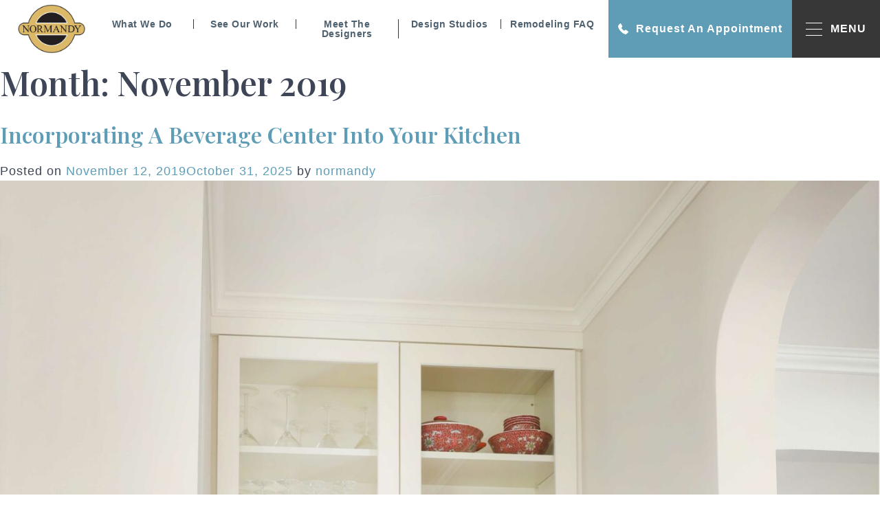

--- FILE ---
content_type: text/html; charset=UTF-8
request_url: https://normandyremodeling.com/2019/11/page/2
body_size: 30900
content:
<!doctype html>
<html lang="en-US">

<head><meta charset="UTF-8"><script>if(navigator.userAgent.match(/MSIE|Internet Explorer/i)||navigator.userAgent.match(/Trident\/7\..*?rv:11/i)){var href=document.location.href;if(!href.match(/[?&]nowprocket/)){if(href.indexOf("?")==-1){if(href.indexOf("#")==-1){document.location.href=href+"?nowprocket=1"}else{document.location.href=href.replace("#","?nowprocket=1#")}}else{if(href.indexOf("#")==-1){document.location.href=href+"&nowprocket=1"}else{document.location.href=href.replace("#","&nowprocket=1#")}}}}</script><script>(()=>{class RocketLazyLoadScripts{constructor(){this.v="2.0.3",this.userEvents=["keydown","keyup","mousedown","mouseup","mousemove","mouseover","mouseenter","mouseout","mouseleave","touchmove","touchstart","touchend","touchcancel","wheel","click","dblclick","input","visibilitychange"],this.attributeEvents=["onblur","onclick","oncontextmenu","ondblclick","onfocus","onmousedown","onmouseenter","onmouseleave","onmousemove","onmouseout","onmouseover","onmouseup","onmousewheel","onscroll","onsubmit"]}async t(){this.i(),this.o(),/iP(ad|hone)/.test(navigator.userAgent)&&this.h(),this.u(),this.l(this),this.m(),this.k(this),this.p(this),this._(),await Promise.all([this.R(),this.L()]),this.lastBreath=Date.now(),this.S(this),this.P(),this.D(),this.O(),this.M(),await this.C(this.delayedScripts.normal),await this.C(this.delayedScripts.defer),await this.C(this.delayedScripts.async),this.F("domReady"),await this.T(),await this.j(),await this.I(),this.F("windowLoad"),await this.A(),window.dispatchEvent(new Event("rocket-allScriptsLoaded")),this.everythingLoaded=!0,this.lastTouchEnd&&await new Promise((t=>setTimeout(t,500-Date.now()+this.lastTouchEnd))),this.H(),this.F("all"),this.U(),this.W()}i(){this.CSPIssue=sessionStorage.getItem("rocketCSPIssue"),document.addEventListener("securitypolicyviolation",(t=>{this.CSPIssue||"script-src-elem"!==t.violatedDirective||"data"!==t.blockedURI||(this.CSPIssue=!0,sessionStorage.setItem("rocketCSPIssue",!0))}),{isRocket:!0})}o(){window.addEventListener("pageshow",(t=>{this.persisted=t.persisted,this.realWindowLoadedFired=!0}),{isRocket:!0}),window.addEventListener("pagehide",(()=>{this.onFirstUserAction=null}),{isRocket:!0})}h(){let t;function e(e){t=e}window.addEventListener("touchstart",e,{isRocket:!0}),window.addEventListener("touchend",(function i(o){Math.abs(o.changedTouches[0].pageX-t.changedTouches[0].pageX)<10&&Math.abs(o.changedTouches[0].pageY-t.changedTouches[0].pageY)<10&&o.timeStamp-t.timeStamp<200&&(o.target.dispatchEvent(new PointerEvent("click",{target:o.target,bubbles:!0,cancelable:!0,detail:1})),event.preventDefault(),window.removeEventListener("touchstart",e,{isRocket:!0}),window.removeEventListener("touchend",i,{isRocket:!0}))}),{isRocket:!0})}q(t){this.userActionTriggered||("mousemove"!==t.type||this.firstMousemoveIgnored?"keyup"===t.type||"mouseover"===t.type||"mouseout"===t.type||(this.userActionTriggered=!0,this.onFirstUserAction&&this.onFirstUserAction()):this.firstMousemoveIgnored=!0),"click"===t.type&&t.preventDefault(),this.savedUserEvents.length>0&&(t.stopPropagation(),t.stopImmediatePropagation()),"touchstart"===this.lastEvent&&"touchend"===t.type&&(this.lastTouchEnd=Date.now()),"click"===t.type&&(this.lastTouchEnd=0),this.lastEvent=t.type,this.savedUserEvents.push(t)}u(){this.savedUserEvents=[],this.userEventHandler=this.q.bind(this),this.userEvents.forEach((t=>window.addEventListener(t,this.userEventHandler,{passive:!1,isRocket:!0})))}U(){this.userEvents.forEach((t=>window.removeEventListener(t,this.userEventHandler,{passive:!1,isRocket:!0}))),this.savedUserEvents.forEach((t=>{t.target.dispatchEvent(new window[t.constructor.name](t.type,t))}))}m(){this.eventsMutationObserver=new MutationObserver((t=>{const e="return false";for(const i of t){if("attributes"===i.type){const t=i.target.getAttribute(i.attributeName);t&&t!==e&&(i.target.setAttribute("data-rocket-"+i.attributeName,t),i.target["rocket"+i.attributeName]=new Function("event",t),i.target.setAttribute(i.attributeName,e))}"childList"===i.type&&i.addedNodes.forEach((t=>{if(t.nodeType===Node.ELEMENT_NODE)for(const i of t.attributes)this.attributeEvents.includes(i.name)&&i.value&&""!==i.value&&(t.setAttribute("data-rocket-"+i.name,i.value),t["rocket"+i.name]=new Function("event",i.value),t.setAttribute(i.name,e))}))}})),this.eventsMutationObserver.observe(document,{subtree:!0,childList:!0,attributeFilter:this.attributeEvents})}H(){this.eventsMutationObserver.disconnect(),this.attributeEvents.forEach((t=>{document.querySelectorAll("[data-rocket-"+t+"]").forEach((e=>{e.setAttribute(t,e.getAttribute("data-rocket-"+t)),e.removeAttribute("data-rocket-"+t)}))}))}k(t){Object.defineProperty(HTMLElement.prototype,"onclick",{get(){return this.rocketonclick||null},set(e){this.rocketonclick=e,this.setAttribute(t.everythingLoaded?"onclick":"data-rocket-onclick","this.rocketonclick(event)")}})}S(t){function e(e,i){let o=e[i];e[i]=null,Object.defineProperty(e,i,{get:()=>o,set(s){t.everythingLoaded?o=s:e["rocket"+i]=o=s}})}e(document,"onreadystatechange"),e(window,"onload"),e(window,"onpageshow");try{Object.defineProperty(document,"readyState",{get:()=>t.rocketReadyState,set(e){t.rocketReadyState=e},configurable:!0}),document.readyState="loading"}catch(t){console.log("WPRocket DJE readyState conflict, bypassing")}}l(t){this.originalAddEventListener=EventTarget.prototype.addEventListener,this.originalRemoveEventListener=EventTarget.prototype.removeEventListener,this.savedEventListeners=[],EventTarget.prototype.addEventListener=function(e,i,o){o&&o.isRocket||!t.B(e,this)&&!t.userEvents.includes(e)||t.B(e,this)&&!t.userActionTriggered||e.startsWith("rocket-")||t.everythingLoaded?t.originalAddEventListener.call(this,e,i,o):t.savedEventListeners.push({target:this,remove:!1,type:e,func:i,options:o})},EventTarget.prototype.removeEventListener=function(e,i,o){o&&o.isRocket||!t.B(e,this)&&!t.userEvents.includes(e)||t.B(e,this)&&!t.userActionTriggered||e.startsWith("rocket-")||t.everythingLoaded?t.originalRemoveEventListener.call(this,e,i,o):t.savedEventListeners.push({target:this,remove:!0,type:e,func:i,options:o})}}F(t){"all"===t&&(EventTarget.prototype.addEventListener=this.originalAddEventListener,EventTarget.prototype.removeEventListener=this.originalRemoveEventListener),this.savedEventListeners=this.savedEventListeners.filter((e=>{let i=e.type,o=e.target||window;return"domReady"===t&&"DOMContentLoaded"!==i&&"readystatechange"!==i||("windowLoad"===t&&"load"!==i&&"readystatechange"!==i&&"pageshow"!==i||(this.B(i,o)&&(i="rocket-"+i),e.remove?o.removeEventListener(i,e.func,e.options):o.addEventListener(i,e.func,e.options),!1))}))}p(t){let e;function i(e){return t.everythingLoaded?e:e.split(" ").map((t=>"load"===t||t.startsWith("load.")?"rocket-jquery-load":t)).join(" ")}function o(o){function s(e){const s=o.fn[e];o.fn[e]=o.fn.init.prototype[e]=function(){return this[0]===window&&t.userActionTriggered&&("string"==typeof arguments[0]||arguments[0]instanceof String?arguments[0]=i(arguments[0]):"object"==typeof arguments[0]&&Object.keys(arguments[0]).forEach((t=>{const e=arguments[0][t];delete arguments[0][t],arguments[0][i(t)]=e}))),s.apply(this,arguments),this}}if(o&&o.fn&&!t.allJQueries.includes(o)){const e={DOMContentLoaded:[],"rocket-DOMContentLoaded":[]};for(const t in e)document.addEventListener(t,(()=>{e[t].forEach((t=>t()))}),{isRocket:!0});o.fn.ready=o.fn.init.prototype.ready=function(i){function s(){parseInt(o.fn.jquery)>2?setTimeout((()=>i.bind(document)(o))):i.bind(document)(o)}return t.realDomReadyFired?!t.userActionTriggered||t.fauxDomReadyFired?s():e["rocket-DOMContentLoaded"].push(s):e.DOMContentLoaded.push(s),o([])},s("on"),s("one"),s("off"),t.allJQueries.push(o)}e=o}t.allJQueries=[],o(window.jQuery),Object.defineProperty(window,"jQuery",{get:()=>e,set(t){o(t)}})}P(){const t=new Map;document.write=document.writeln=function(e){const i=document.currentScript,o=document.createRange(),s=i.parentElement;let n=t.get(i);void 0===n&&(n=i.nextSibling,t.set(i,n));const c=document.createDocumentFragment();o.setStart(c,0),c.appendChild(o.createContextualFragment(e)),s.insertBefore(c,n)}}async R(){return new Promise((t=>{this.userActionTriggered?t():this.onFirstUserAction=t}))}async L(){return new Promise((t=>{document.addEventListener("DOMContentLoaded",(()=>{this.realDomReadyFired=!0,t()}),{isRocket:!0})}))}async I(){return this.realWindowLoadedFired?Promise.resolve():new Promise((t=>{window.addEventListener("load",t,{isRocket:!0})}))}M(){this.pendingScripts=[];this.scriptsMutationObserver=new MutationObserver((t=>{for(const e of t)e.addedNodes.forEach((t=>{"SCRIPT"!==t.tagName||t.noModule||t.isWPRocket||this.pendingScripts.push({script:t,promise:new Promise((e=>{const i=()=>{const i=this.pendingScripts.findIndex((e=>e.script===t));i>=0&&this.pendingScripts.splice(i,1),e()};t.addEventListener("load",i,{isRocket:!0}),t.addEventListener("error",i,{isRocket:!0}),setTimeout(i,1e3)}))})}))})),this.scriptsMutationObserver.observe(document,{childList:!0,subtree:!0})}async j(){await this.J(),this.pendingScripts.length?(await this.pendingScripts[0].promise,await this.j()):this.scriptsMutationObserver.disconnect()}D(){this.delayedScripts={normal:[],async:[],defer:[]},document.querySelectorAll("script[type$=rocketlazyloadscript]").forEach((t=>{t.hasAttribute("data-rocket-src")?t.hasAttribute("async")&&!1!==t.async?this.delayedScripts.async.push(t):t.hasAttribute("defer")&&!1!==t.defer||"module"===t.getAttribute("data-rocket-type")?this.delayedScripts.defer.push(t):this.delayedScripts.normal.push(t):this.delayedScripts.normal.push(t)}))}async _(){await this.L();let t=[];document.querySelectorAll("script[type$=rocketlazyloadscript][data-rocket-src]").forEach((e=>{let i=e.getAttribute("data-rocket-src");if(i&&!i.startsWith("data:")){i.startsWith("//")&&(i=location.protocol+i);try{const o=new URL(i).origin;o!==location.origin&&t.push({src:o,crossOrigin:e.crossOrigin||"module"===e.getAttribute("data-rocket-type")})}catch(t){}}})),t=[...new Map(t.map((t=>[JSON.stringify(t),t]))).values()],this.N(t,"preconnect")}async $(t){if(await this.G(),!0!==t.noModule||!("noModule"in HTMLScriptElement.prototype))return new Promise((e=>{let i;function o(){(i||t).setAttribute("data-rocket-status","executed"),e()}try{if(navigator.userAgent.includes("Firefox/")||""===navigator.vendor||this.CSPIssue)i=document.createElement("script"),[...t.attributes].forEach((t=>{let e=t.nodeName;"type"!==e&&("data-rocket-type"===e&&(e="type"),"data-rocket-src"===e&&(e="src"),i.setAttribute(e,t.nodeValue))})),t.text&&(i.text=t.text),t.nonce&&(i.nonce=t.nonce),i.hasAttribute("src")?(i.addEventListener("load",o,{isRocket:!0}),i.addEventListener("error",(()=>{i.setAttribute("data-rocket-status","failed-network"),e()}),{isRocket:!0}),setTimeout((()=>{i.isConnected||e()}),1)):(i.text=t.text,o()),i.isWPRocket=!0,t.parentNode.replaceChild(i,t);else{const i=t.getAttribute("data-rocket-type"),s=t.getAttribute("data-rocket-src");i?(t.type=i,t.removeAttribute("data-rocket-type")):t.removeAttribute("type"),t.addEventListener("load",o,{isRocket:!0}),t.addEventListener("error",(i=>{this.CSPIssue&&i.target.src.startsWith("data:")?(console.log("WPRocket: CSP fallback activated"),t.removeAttribute("src"),this.$(t).then(e)):(t.setAttribute("data-rocket-status","failed-network"),e())}),{isRocket:!0}),s?(t.fetchPriority="high",t.removeAttribute("data-rocket-src"),t.src=s):t.src="data:text/javascript;base64,"+window.btoa(unescape(encodeURIComponent(t.text)))}}catch(i){t.setAttribute("data-rocket-status","failed-transform"),e()}}));t.setAttribute("data-rocket-status","skipped")}async C(t){const e=t.shift();return e?(e.isConnected&&await this.$(e),this.C(t)):Promise.resolve()}O(){this.N([...this.delayedScripts.normal,...this.delayedScripts.defer,...this.delayedScripts.async],"preload")}N(t,e){this.trash=this.trash||[];let i=!0;var o=document.createDocumentFragment();t.forEach((t=>{const s=t.getAttribute&&t.getAttribute("data-rocket-src")||t.src;if(s&&!s.startsWith("data:")){const n=document.createElement("link");n.href=s,n.rel=e,"preconnect"!==e&&(n.as="script",n.fetchPriority=i?"high":"low"),t.getAttribute&&"module"===t.getAttribute("data-rocket-type")&&(n.crossOrigin=!0),t.crossOrigin&&(n.crossOrigin=t.crossOrigin),t.integrity&&(n.integrity=t.integrity),t.nonce&&(n.nonce=t.nonce),o.appendChild(n),this.trash.push(n),i=!1}})),document.head.appendChild(o)}W(){this.trash.forEach((t=>t.remove()))}async T(){try{document.readyState="interactive"}catch(t){}this.fauxDomReadyFired=!0;try{await this.G(),document.dispatchEvent(new Event("rocket-readystatechange")),await this.G(),document.rocketonreadystatechange&&document.rocketonreadystatechange(),await this.G(),document.dispatchEvent(new Event("rocket-DOMContentLoaded")),await this.G(),window.dispatchEvent(new Event("rocket-DOMContentLoaded"))}catch(t){console.error(t)}}async A(){try{document.readyState="complete"}catch(t){}try{await this.G(),document.dispatchEvent(new Event("rocket-readystatechange")),await this.G(),document.rocketonreadystatechange&&document.rocketonreadystatechange(),await this.G(),window.dispatchEvent(new Event("rocket-load")),await this.G(),window.rocketonload&&window.rocketonload(),await this.G(),this.allJQueries.forEach((t=>t(window).trigger("rocket-jquery-load"))),await this.G();const t=new Event("rocket-pageshow");t.persisted=this.persisted,window.dispatchEvent(t),await this.G(),window.rocketonpageshow&&window.rocketonpageshow({persisted:this.persisted})}catch(t){console.error(t)}}async G(){Date.now()-this.lastBreath>45&&(await this.J(),this.lastBreath=Date.now())}async J(){return document.hidden?new Promise((t=>setTimeout(t))):new Promise((t=>requestAnimationFrame(t)))}B(t,e){return e===document&&"readystatechange"===t||(e===document&&"DOMContentLoaded"===t||(e===window&&"DOMContentLoaded"===t||(e===window&&"load"===t||e===window&&"pageshow"===t)))}static run(){(new RocketLazyLoadScripts).t()}}RocketLazyLoadScripts.run()})();</script>
	
	<meta name="viewport" content="width=device-width, initial-scale=1">
	<link rel="profile" href="https://gmpg.org/xfn/11">
	<link rel="preload" as="image" href="https://normandyremodeling.com/wp-content/uploads/2025/04/normandy-menu.svg">

	<meta name='robots' content='noindex, follow' />

	<!-- This site is optimized with the Yoast SEO plugin v26.7 - https://yoast.com/wordpress/plugins/seo/ -->
	<title>November 2019 - Page 2 of 5 - Normandy Remodeling</title>
<link crossorigin data-rocket-preconnect href="https://fonts.googleapis.com" rel="preconnect">
<link crossorigin data-rocket-preconnect href="https://acsbapp.com" rel="preconnect">
<link data-rocket-preload as="style" href="https://fonts.googleapis.com/css2?family=Playfair+Display%3Aital%2Cwght%400%2C400%3B0%2C500%3B0%2C600%3B0%2C700%3B0%2C800%3B0%2C900%3B1%2C400%3B1%2C500%3B1%2C600%3B1%2C700%3B1%2C800%3B1%2C900&#038;ver=6.9&#038;display=swap" rel="preload">
<link href="https://fonts.googleapis.com/css2?family=Playfair+Display%3Aital%2Cwght%400%2C400%3B0%2C500%3B0%2C600%3B0%2C700%3B0%2C800%3B0%2C900%3B1%2C400%3B1%2C500%3B1%2C600%3B1%2C700%3B1%2C800%3B1%2C900&#038;ver=6.9&#038;display=swap" media="print" onload="this.media=&#039;all&#039;" rel="stylesheet">
<noscript><link rel="stylesheet" href="https://fonts.googleapis.com/css2?family=Playfair+Display%3Aital%2Cwght%400%2C400%3B0%2C500%3B0%2C600%3B0%2C700%3B0%2C800%3B0%2C900%3B1%2C400%3B1%2C500%3B1%2C600%3B1%2C700%3B1%2C800%3B1%2C900&#038;ver=6.9&#038;display=swap"></noscript><link rel="preload" data-rocket-preload as="image" href="https://normandyremodeling.com/wp-content/uploads/2022/10/Chi-Av-36_v2-lo-scaled.jpg" imagesrcset="https://normandyremodeling.com/wp-content/uploads/2022/10/Chi-Av-36_v2-lo-scaled.jpg 1758w, https://normandyremodeling.com/wp-content/uploads/2022/10/Chi-Av-36_v2-lo-206x300.jpg 206w, https://normandyremodeling.com/wp-content/uploads/2022/10/Chi-Av-36_v2-lo-703x1024.jpg 703w, https://normandyremodeling.com/wp-content/uploads/2022/10/Chi-Av-36_v2-lo-768x1118.jpg 768w, https://normandyremodeling.com/wp-content/uploads/2022/10/Chi-Av-36_v2-lo-1055x1536.jpg 1055w, https://normandyremodeling.com/wp-content/uploads/2022/10/Chi-Av-36_v2-lo-1407x2048.jpg 1407w" imagesizes="(max-width: 1758px) 100vw, 1758px" fetchpriority="high">
	<meta property="og:locale" content="en_US" />
	<meta property="og:type" content="website" />
	<meta property="og:title" content="November 2019 - Page 2 of 5 - Normandy Remodeling" />
	<meta property="og:url" content="https://normandyremodeling.com/2019/11" />
	<meta property="og:site_name" content="Normandy Remodeling" />
	<meta name="twitter:card" content="summary_large_image" />
	<meta name="twitter:site" content="@NormandyRemodel" />
	<script type="application/ld+json" class="yoast-schema-graph">{"@context":"https://schema.org","@graph":[{"@type":"CollectionPage","@id":null,"url":"https://normandyremodeling.com/2019/11/page/2","name":"November 2019 - Page 2 of 5 - Normandy Remodeling","isPartOf":{"@id":"https://normandyremodeling.com/#website"},"primaryImageOfPage":{"@id":"https://normandyremodeling.com/2019/11/page/2#primaryimage"},"image":{"@id":"https://normandyremodeling.com/2019/11/page/2#primaryimage"},"thumbnailUrl":"https://normandyremodeling.com/wp-content/uploads/2022/10/Chi-Av-36_v2-lo-scaled.jpg","breadcrumb":{"@id":"https://normandyremodeling.com/2019/11/page/2#breadcrumb"},"inLanguage":"en-US"},{"@type":"ImageObject","inLanguage":"en-US","@id":"https://normandyremodeling.com/2019/11/page/2#primaryimage","url":"https://normandyremodeling.com/wp-content/uploads/2022/10/Chi-Av-36_v2-lo-scaled.jpg","contentUrl":"https://normandyremodeling.com/wp-content/uploads/2022/10/Chi-Av-36_v2-lo-scaled.jpg","width":1758,"height":2560,"caption":"White cabinets and blue backsplash tile for a beverage center"},{"@type":"BreadcrumbList","@id":"https://normandyremodeling.com/2019/11/page/2#breadcrumb","itemListElement":[{"@type":"ListItem","position":1,"name":"Home","item":"https://normandyremodeling.com/"},{"@type":"ListItem","position":2,"name":"Archives for November 2019"}]},{"@type":"WebSite","@id":"https://normandyremodeling.com/#website","url":"https://normandyremodeling.com/","name":"Normandy Remodeling","description":"","publisher":{"@id":"https://normandyremodeling.com/#organization"},"potentialAction":[{"@type":"SearchAction","target":{"@type":"EntryPoint","urlTemplate":"https://normandyremodeling.com/?s={search_term_string}"},"query-input":{"@type":"PropertyValueSpecification","valueRequired":true,"valueName":"search_term_string"}}],"inLanguage":"en-US"},{"@type":"Organization","@id":"https://normandyremodeling.com/#organization","name":"Normandy Remodeling","url":"https://normandyremodeling.com/","logo":{"@type":"ImageObject","inLanguage":"en-US","@id":"https://normandyremodeling.com/#/schema/logo/image/","url":"https://normandyremodeling.com/wp-content/uploads/2021/11/site-logo.svg","contentUrl":"https://normandyremodeling.com/wp-content/uploads/2021/11/site-logo.svg","width":173,"height":125,"caption":"Normandy Remodeling"},"image":{"@id":"https://normandyremodeling.com/#/schema/logo/image/"},"sameAs":["https://www.facebook.com/NormandyRemodeling","https://x.com/NormandyRemodel","https://www.instagram.com/normandyremodeling/","https://www.linkedin.com/company/normandy-remodeling/"]}]}</script>
	<!-- / Yoast SEO plugin. -->


<link rel='dns-prefetch' href='//ajax.googleapis.com' />
<link rel='dns-prefetch' href='//unpkg.com' />
<link rel='dns-prefetch' href='//cdnjs.cloudflare.com' />
<link rel='dns-prefetch' href='//fonts.googleapis.com' />
<link rel='dns-prefetch' href='//use.typekit.net' />
<link rel='dns-prefetch' href='//stackpath.bootstrapcdn.com' />
<link rel='dns-prefetch' href='//cdn.jsdelivr.net' />
<link href='https://fonts.gstatic.com' crossorigin rel='preconnect' />
<link rel="alternate" type="application/rss+xml" title="Normandy Remodeling &raquo; Feed" href="https://normandyremodeling.com/feed" />
<link rel="alternate" type="application/rss+xml" title="Normandy Remodeling &raquo; Comments Feed" href="https://normandyremodeling.com/comments/feed" />
<style id='wp-img-auto-sizes-contain-inline-css'>
img:is([sizes=auto i],[sizes^="auto," i]){contain-intrinsic-size:3000px 1500px}
/*# sourceURL=wp-img-auto-sizes-contain-inline-css */
</style>
<style id='wp-emoji-styles-inline-css'>

	img.wp-smiley, img.emoji {
		display: inline !important;
		border: none !important;
		box-shadow: none !important;
		height: 1em !important;
		width: 1em !important;
		margin: 0 0.07em !important;
		vertical-align: -0.1em !important;
		background: none !important;
		padding: 0 !important;
	}
/*# sourceURL=wp-emoji-styles-inline-css */
</style>
<style id='wp-block-library-inline-css'>
:root{--wp-block-synced-color:#7a00df;--wp-block-synced-color--rgb:122,0,223;--wp-bound-block-color:var(--wp-block-synced-color);--wp-editor-canvas-background:#ddd;--wp-admin-theme-color:#007cba;--wp-admin-theme-color--rgb:0,124,186;--wp-admin-theme-color-darker-10:#006ba1;--wp-admin-theme-color-darker-10--rgb:0,107,160.5;--wp-admin-theme-color-darker-20:#005a87;--wp-admin-theme-color-darker-20--rgb:0,90,135;--wp-admin-border-width-focus:2px}@media (min-resolution:192dpi){:root{--wp-admin-border-width-focus:1.5px}}.wp-element-button{cursor:pointer}:root .has-very-light-gray-background-color{background-color:#eee}:root .has-very-dark-gray-background-color{background-color:#313131}:root .has-very-light-gray-color{color:#eee}:root .has-very-dark-gray-color{color:#313131}:root .has-vivid-green-cyan-to-vivid-cyan-blue-gradient-background{background:linear-gradient(135deg,#00d084,#0693e3)}:root .has-purple-crush-gradient-background{background:linear-gradient(135deg,#34e2e4,#4721fb 50%,#ab1dfe)}:root .has-hazy-dawn-gradient-background{background:linear-gradient(135deg,#faaca8,#dad0ec)}:root .has-subdued-olive-gradient-background{background:linear-gradient(135deg,#fafae1,#67a671)}:root .has-atomic-cream-gradient-background{background:linear-gradient(135deg,#fdd79a,#004a59)}:root .has-nightshade-gradient-background{background:linear-gradient(135deg,#330968,#31cdcf)}:root .has-midnight-gradient-background{background:linear-gradient(135deg,#020381,#2874fc)}:root{--wp--preset--font-size--normal:16px;--wp--preset--font-size--huge:42px}.has-regular-font-size{font-size:1em}.has-larger-font-size{font-size:2.625em}.has-normal-font-size{font-size:var(--wp--preset--font-size--normal)}.has-huge-font-size{font-size:var(--wp--preset--font-size--huge)}.has-text-align-center{text-align:center}.has-text-align-left{text-align:left}.has-text-align-right{text-align:right}.has-fit-text{white-space:nowrap!important}#end-resizable-editor-section{display:none}.aligncenter{clear:both}.items-justified-left{justify-content:flex-start}.items-justified-center{justify-content:center}.items-justified-right{justify-content:flex-end}.items-justified-space-between{justify-content:space-between}.screen-reader-text{border:0;clip-path:inset(50%);height:1px;margin:-1px;overflow:hidden;padding:0;position:absolute;width:1px;word-wrap:normal!important}.screen-reader-text:focus{background-color:#ddd;clip-path:none;color:#444;display:block;font-size:1em;height:auto;left:5px;line-height:normal;padding:15px 23px 14px;text-decoration:none;top:5px;width:auto;z-index:100000}html :where(.has-border-color){border-style:solid}html :where([style*=border-top-color]){border-top-style:solid}html :where([style*=border-right-color]){border-right-style:solid}html :where([style*=border-bottom-color]){border-bottom-style:solid}html :where([style*=border-left-color]){border-left-style:solid}html :where([style*=border-width]){border-style:solid}html :where([style*=border-top-width]){border-top-style:solid}html :where([style*=border-right-width]){border-right-style:solid}html :where([style*=border-bottom-width]){border-bottom-style:solid}html :where([style*=border-left-width]){border-left-style:solid}html :where(img[class*=wp-image-]){height:auto;max-width:100%}:where(figure){margin:0 0 1em}html :where(.is-position-sticky){--wp-admin--admin-bar--position-offset:var(--wp-admin--admin-bar--height,0px)}@media screen and (max-width:600px){html :where(.is-position-sticky){--wp-admin--admin-bar--position-offset:0px}}

/*# sourceURL=wp-block-library-inline-css */
</style><style id='wp-block-archives-inline-css'>
.wp-block-archives{box-sizing:border-box}.wp-block-archives-dropdown label{display:block}
/*# sourceURL=https://normandyremodeling.com/wp-includes/blocks/archives/style.min.css */
</style>
<style id='wp-block-categories-inline-css'>
.wp-block-categories{box-sizing:border-box}.wp-block-categories.alignleft{margin-right:2em}.wp-block-categories.alignright{margin-left:2em}.wp-block-categories.wp-block-categories-dropdown.aligncenter{text-align:center}.wp-block-categories .wp-block-categories__label{display:block;width:100%}
/*# sourceURL=https://normandyremodeling.com/wp-includes/blocks/categories/style.min.css */
</style>
<style id='wp-block-heading-inline-css'>
h1:where(.wp-block-heading).has-background,h2:where(.wp-block-heading).has-background,h3:where(.wp-block-heading).has-background,h4:where(.wp-block-heading).has-background,h5:where(.wp-block-heading).has-background,h6:where(.wp-block-heading).has-background{padding:1.25em 2.375em}h1.has-text-align-left[style*=writing-mode]:where([style*=vertical-lr]),h1.has-text-align-right[style*=writing-mode]:where([style*=vertical-rl]),h2.has-text-align-left[style*=writing-mode]:where([style*=vertical-lr]),h2.has-text-align-right[style*=writing-mode]:where([style*=vertical-rl]),h3.has-text-align-left[style*=writing-mode]:where([style*=vertical-lr]),h3.has-text-align-right[style*=writing-mode]:where([style*=vertical-rl]),h4.has-text-align-left[style*=writing-mode]:where([style*=vertical-lr]),h4.has-text-align-right[style*=writing-mode]:where([style*=vertical-rl]),h5.has-text-align-left[style*=writing-mode]:where([style*=vertical-lr]),h5.has-text-align-right[style*=writing-mode]:where([style*=vertical-rl]),h6.has-text-align-left[style*=writing-mode]:where([style*=vertical-lr]),h6.has-text-align-right[style*=writing-mode]:where([style*=vertical-rl]){rotate:180deg}
/*# sourceURL=https://normandyremodeling.com/wp-includes/blocks/heading/style.min.css */
</style>
<style id='wp-block-latest-comments-inline-css'>
ol.wp-block-latest-comments{box-sizing:border-box;margin-left:0}:where(.wp-block-latest-comments:not([style*=line-height] .wp-block-latest-comments__comment)){line-height:1.1}:where(.wp-block-latest-comments:not([style*=line-height] .wp-block-latest-comments__comment-excerpt p)){line-height:1.8}.has-dates :where(.wp-block-latest-comments:not([style*=line-height])),.has-excerpts :where(.wp-block-latest-comments:not([style*=line-height])){line-height:1.5}.wp-block-latest-comments .wp-block-latest-comments{padding-left:0}.wp-block-latest-comments__comment{list-style:none;margin-bottom:1em}.has-avatars .wp-block-latest-comments__comment{list-style:none;min-height:2.25em}.has-avatars .wp-block-latest-comments__comment .wp-block-latest-comments__comment-excerpt,.has-avatars .wp-block-latest-comments__comment .wp-block-latest-comments__comment-meta{margin-left:3.25em}.wp-block-latest-comments__comment-excerpt p{font-size:.875em;margin:.36em 0 1.4em}.wp-block-latest-comments__comment-date{display:block;font-size:.75em}.wp-block-latest-comments .avatar,.wp-block-latest-comments__comment-avatar{border-radius:1.5em;display:block;float:left;height:2.5em;margin-right:.75em;width:2.5em}.wp-block-latest-comments[class*=-font-size] a,.wp-block-latest-comments[style*=font-size] a{font-size:inherit}
/*# sourceURL=https://normandyremodeling.com/wp-includes/blocks/latest-comments/style.min.css */
</style>
<style id='wp-block-latest-posts-inline-css'>
.wp-block-latest-posts{box-sizing:border-box}.wp-block-latest-posts.alignleft{margin-right:2em}.wp-block-latest-posts.alignright{margin-left:2em}.wp-block-latest-posts.wp-block-latest-posts__list{list-style:none}.wp-block-latest-posts.wp-block-latest-posts__list li{clear:both;overflow-wrap:break-word}.wp-block-latest-posts.is-grid{display:flex;flex-wrap:wrap}.wp-block-latest-posts.is-grid li{margin:0 1.25em 1.25em 0;width:100%}@media (min-width:600px){.wp-block-latest-posts.columns-2 li{width:calc(50% - .625em)}.wp-block-latest-posts.columns-2 li:nth-child(2n){margin-right:0}.wp-block-latest-posts.columns-3 li{width:calc(33.33333% - .83333em)}.wp-block-latest-posts.columns-3 li:nth-child(3n){margin-right:0}.wp-block-latest-posts.columns-4 li{width:calc(25% - .9375em)}.wp-block-latest-posts.columns-4 li:nth-child(4n){margin-right:0}.wp-block-latest-posts.columns-5 li{width:calc(20% - 1em)}.wp-block-latest-posts.columns-5 li:nth-child(5n){margin-right:0}.wp-block-latest-posts.columns-6 li{width:calc(16.66667% - 1.04167em)}.wp-block-latest-posts.columns-6 li:nth-child(6n){margin-right:0}}:root :where(.wp-block-latest-posts.is-grid){padding:0}:root :where(.wp-block-latest-posts.wp-block-latest-posts__list){padding-left:0}.wp-block-latest-posts__post-author,.wp-block-latest-posts__post-date{display:block;font-size:.8125em}.wp-block-latest-posts__post-excerpt,.wp-block-latest-posts__post-full-content{margin-bottom:1em;margin-top:.5em}.wp-block-latest-posts__featured-image a{display:inline-block}.wp-block-latest-posts__featured-image img{height:auto;max-width:100%;width:auto}.wp-block-latest-posts__featured-image.alignleft{float:left;margin-right:1em}.wp-block-latest-posts__featured-image.alignright{float:right;margin-left:1em}.wp-block-latest-posts__featured-image.aligncenter{margin-bottom:1em;text-align:center}
/*# sourceURL=https://normandyremodeling.com/wp-includes/blocks/latest-posts/style.min.css */
</style>
<style id='wp-block-search-inline-css'>
.wp-block-search__button{margin-left:10px;word-break:normal}.wp-block-search__button.has-icon{line-height:0}.wp-block-search__button svg{height:1.25em;min-height:24px;min-width:24px;width:1.25em;fill:currentColor;vertical-align:text-bottom}:where(.wp-block-search__button){border:1px solid #ccc;padding:6px 10px}.wp-block-search__inside-wrapper{display:flex;flex:auto;flex-wrap:nowrap;max-width:100%}.wp-block-search__label{width:100%}.wp-block-search.wp-block-search__button-only .wp-block-search__button{box-sizing:border-box;display:flex;flex-shrink:0;justify-content:center;margin-left:0;max-width:100%}.wp-block-search.wp-block-search__button-only .wp-block-search__inside-wrapper{min-width:0!important;transition-property:width}.wp-block-search.wp-block-search__button-only .wp-block-search__input{flex-basis:100%;transition-duration:.3s}.wp-block-search.wp-block-search__button-only.wp-block-search__searchfield-hidden,.wp-block-search.wp-block-search__button-only.wp-block-search__searchfield-hidden .wp-block-search__inside-wrapper{overflow:hidden}.wp-block-search.wp-block-search__button-only.wp-block-search__searchfield-hidden .wp-block-search__input{border-left-width:0!important;border-right-width:0!important;flex-basis:0;flex-grow:0;margin:0;min-width:0!important;padding-left:0!important;padding-right:0!important;width:0!important}:where(.wp-block-search__input){appearance:none;border:1px solid #949494;flex-grow:1;font-family:inherit;font-size:inherit;font-style:inherit;font-weight:inherit;letter-spacing:inherit;line-height:inherit;margin-left:0;margin-right:0;min-width:3rem;padding:8px;text-decoration:unset!important;text-transform:inherit}:where(.wp-block-search__button-inside .wp-block-search__inside-wrapper){background-color:#fff;border:1px solid #949494;box-sizing:border-box;padding:4px}:where(.wp-block-search__button-inside .wp-block-search__inside-wrapper) .wp-block-search__input{border:none;border-radius:0;padding:0 4px}:where(.wp-block-search__button-inside .wp-block-search__inside-wrapper) .wp-block-search__input:focus{outline:none}:where(.wp-block-search__button-inside .wp-block-search__inside-wrapper) :where(.wp-block-search__button){padding:4px 8px}.wp-block-search.aligncenter .wp-block-search__inside-wrapper{margin:auto}.wp-block[data-align=right] .wp-block-search.wp-block-search__button-only .wp-block-search__inside-wrapper{float:right}
/*# sourceURL=https://normandyremodeling.com/wp-includes/blocks/search/style.min.css */
</style>
<style id='wp-block-group-inline-css'>
.wp-block-group{box-sizing:border-box}:where(.wp-block-group.wp-block-group-is-layout-constrained){position:relative}
/*# sourceURL=https://normandyremodeling.com/wp-includes/blocks/group/style.min.css */
</style>
<style id='global-styles-inline-css'>
:root{--wp--preset--aspect-ratio--square: 1;--wp--preset--aspect-ratio--4-3: 4/3;--wp--preset--aspect-ratio--3-4: 3/4;--wp--preset--aspect-ratio--3-2: 3/2;--wp--preset--aspect-ratio--2-3: 2/3;--wp--preset--aspect-ratio--16-9: 16/9;--wp--preset--aspect-ratio--9-16: 9/16;--wp--preset--color--black: #000000;--wp--preset--color--cyan-bluish-gray: #abb8c3;--wp--preset--color--white: #ffffff;--wp--preset--color--pale-pink: #f78da7;--wp--preset--color--vivid-red: #cf2e2e;--wp--preset--color--luminous-vivid-orange: #ff6900;--wp--preset--color--luminous-vivid-amber: #fcb900;--wp--preset--color--light-green-cyan: #7bdcb5;--wp--preset--color--vivid-green-cyan: #00d084;--wp--preset--color--pale-cyan-blue: #8ed1fc;--wp--preset--color--vivid-cyan-blue: #0693e3;--wp--preset--color--vivid-purple: #9b51e0;--wp--preset--gradient--vivid-cyan-blue-to-vivid-purple: linear-gradient(135deg,rgb(6,147,227) 0%,rgb(155,81,224) 100%);--wp--preset--gradient--light-green-cyan-to-vivid-green-cyan: linear-gradient(135deg,rgb(122,220,180) 0%,rgb(0,208,130) 100%);--wp--preset--gradient--luminous-vivid-amber-to-luminous-vivid-orange: linear-gradient(135deg,rgb(252,185,0) 0%,rgb(255,105,0) 100%);--wp--preset--gradient--luminous-vivid-orange-to-vivid-red: linear-gradient(135deg,rgb(255,105,0) 0%,rgb(207,46,46) 100%);--wp--preset--gradient--very-light-gray-to-cyan-bluish-gray: linear-gradient(135deg,rgb(238,238,238) 0%,rgb(169,184,195) 100%);--wp--preset--gradient--cool-to-warm-spectrum: linear-gradient(135deg,rgb(74,234,220) 0%,rgb(151,120,209) 20%,rgb(207,42,186) 40%,rgb(238,44,130) 60%,rgb(251,105,98) 80%,rgb(254,248,76) 100%);--wp--preset--gradient--blush-light-purple: linear-gradient(135deg,rgb(255,206,236) 0%,rgb(152,150,240) 100%);--wp--preset--gradient--blush-bordeaux: linear-gradient(135deg,rgb(254,205,165) 0%,rgb(254,45,45) 50%,rgb(107,0,62) 100%);--wp--preset--gradient--luminous-dusk: linear-gradient(135deg,rgb(255,203,112) 0%,rgb(199,81,192) 50%,rgb(65,88,208) 100%);--wp--preset--gradient--pale-ocean: linear-gradient(135deg,rgb(255,245,203) 0%,rgb(182,227,212) 50%,rgb(51,167,181) 100%);--wp--preset--gradient--electric-grass: linear-gradient(135deg,rgb(202,248,128) 0%,rgb(113,206,126) 100%);--wp--preset--gradient--midnight: linear-gradient(135deg,rgb(2,3,129) 0%,rgb(40,116,252) 100%);--wp--preset--font-size--small: 13px;--wp--preset--font-size--medium: 20px;--wp--preset--font-size--large: 36px;--wp--preset--font-size--x-large: 42px;--wp--preset--spacing--20: 0.44rem;--wp--preset--spacing--30: 0.67rem;--wp--preset--spacing--40: 1rem;--wp--preset--spacing--50: 1.5rem;--wp--preset--spacing--60: 2.25rem;--wp--preset--spacing--70: 3.38rem;--wp--preset--spacing--80: 5.06rem;--wp--preset--shadow--natural: 6px 6px 9px rgba(0, 0, 0, 0.2);--wp--preset--shadow--deep: 12px 12px 50px rgba(0, 0, 0, 0.4);--wp--preset--shadow--sharp: 6px 6px 0px rgba(0, 0, 0, 0.2);--wp--preset--shadow--outlined: 6px 6px 0px -3px rgb(255, 255, 255), 6px 6px rgb(0, 0, 0);--wp--preset--shadow--crisp: 6px 6px 0px rgb(0, 0, 0);}:where(.is-layout-flex){gap: 0.5em;}:where(.is-layout-grid){gap: 0.5em;}body .is-layout-flex{display: flex;}.is-layout-flex{flex-wrap: wrap;align-items: center;}.is-layout-flex > :is(*, div){margin: 0;}body .is-layout-grid{display: grid;}.is-layout-grid > :is(*, div){margin: 0;}:where(.wp-block-columns.is-layout-flex){gap: 2em;}:where(.wp-block-columns.is-layout-grid){gap: 2em;}:where(.wp-block-post-template.is-layout-flex){gap: 1.25em;}:where(.wp-block-post-template.is-layout-grid){gap: 1.25em;}.has-black-color{color: var(--wp--preset--color--black) !important;}.has-cyan-bluish-gray-color{color: var(--wp--preset--color--cyan-bluish-gray) !important;}.has-white-color{color: var(--wp--preset--color--white) !important;}.has-pale-pink-color{color: var(--wp--preset--color--pale-pink) !important;}.has-vivid-red-color{color: var(--wp--preset--color--vivid-red) !important;}.has-luminous-vivid-orange-color{color: var(--wp--preset--color--luminous-vivid-orange) !important;}.has-luminous-vivid-amber-color{color: var(--wp--preset--color--luminous-vivid-amber) !important;}.has-light-green-cyan-color{color: var(--wp--preset--color--light-green-cyan) !important;}.has-vivid-green-cyan-color{color: var(--wp--preset--color--vivid-green-cyan) !important;}.has-pale-cyan-blue-color{color: var(--wp--preset--color--pale-cyan-blue) !important;}.has-vivid-cyan-blue-color{color: var(--wp--preset--color--vivid-cyan-blue) !important;}.has-vivid-purple-color{color: var(--wp--preset--color--vivid-purple) !important;}.has-black-background-color{background-color: var(--wp--preset--color--black) !important;}.has-cyan-bluish-gray-background-color{background-color: var(--wp--preset--color--cyan-bluish-gray) !important;}.has-white-background-color{background-color: var(--wp--preset--color--white) !important;}.has-pale-pink-background-color{background-color: var(--wp--preset--color--pale-pink) !important;}.has-vivid-red-background-color{background-color: var(--wp--preset--color--vivid-red) !important;}.has-luminous-vivid-orange-background-color{background-color: var(--wp--preset--color--luminous-vivid-orange) !important;}.has-luminous-vivid-amber-background-color{background-color: var(--wp--preset--color--luminous-vivid-amber) !important;}.has-light-green-cyan-background-color{background-color: var(--wp--preset--color--light-green-cyan) !important;}.has-vivid-green-cyan-background-color{background-color: var(--wp--preset--color--vivid-green-cyan) !important;}.has-pale-cyan-blue-background-color{background-color: var(--wp--preset--color--pale-cyan-blue) !important;}.has-vivid-cyan-blue-background-color{background-color: var(--wp--preset--color--vivid-cyan-blue) !important;}.has-vivid-purple-background-color{background-color: var(--wp--preset--color--vivid-purple) !important;}.has-black-border-color{border-color: var(--wp--preset--color--black) !important;}.has-cyan-bluish-gray-border-color{border-color: var(--wp--preset--color--cyan-bluish-gray) !important;}.has-white-border-color{border-color: var(--wp--preset--color--white) !important;}.has-pale-pink-border-color{border-color: var(--wp--preset--color--pale-pink) !important;}.has-vivid-red-border-color{border-color: var(--wp--preset--color--vivid-red) !important;}.has-luminous-vivid-orange-border-color{border-color: var(--wp--preset--color--luminous-vivid-orange) !important;}.has-luminous-vivid-amber-border-color{border-color: var(--wp--preset--color--luminous-vivid-amber) !important;}.has-light-green-cyan-border-color{border-color: var(--wp--preset--color--light-green-cyan) !important;}.has-vivid-green-cyan-border-color{border-color: var(--wp--preset--color--vivid-green-cyan) !important;}.has-pale-cyan-blue-border-color{border-color: var(--wp--preset--color--pale-cyan-blue) !important;}.has-vivid-cyan-blue-border-color{border-color: var(--wp--preset--color--vivid-cyan-blue) !important;}.has-vivid-purple-border-color{border-color: var(--wp--preset--color--vivid-purple) !important;}.has-vivid-cyan-blue-to-vivid-purple-gradient-background{background: var(--wp--preset--gradient--vivid-cyan-blue-to-vivid-purple) !important;}.has-light-green-cyan-to-vivid-green-cyan-gradient-background{background: var(--wp--preset--gradient--light-green-cyan-to-vivid-green-cyan) !important;}.has-luminous-vivid-amber-to-luminous-vivid-orange-gradient-background{background: var(--wp--preset--gradient--luminous-vivid-amber-to-luminous-vivid-orange) !important;}.has-luminous-vivid-orange-to-vivid-red-gradient-background{background: var(--wp--preset--gradient--luminous-vivid-orange-to-vivid-red) !important;}.has-very-light-gray-to-cyan-bluish-gray-gradient-background{background: var(--wp--preset--gradient--very-light-gray-to-cyan-bluish-gray) !important;}.has-cool-to-warm-spectrum-gradient-background{background: var(--wp--preset--gradient--cool-to-warm-spectrum) !important;}.has-blush-light-purple-gradient-background{background: var(--wp--preset--gradient--blush-light-purple) !important;}.has-blush-bordeaux-gradient-background{background: var(--wp--preset--gradient--blush-bordeaux) !important;}.has-luminous-dusk-gradient-background{background: var(--wp--preset--gradient--luminous-dusk) !important;}.has-pale-ocean-gradient-background{background: var(--wp--preset--gradient--pale-ocean) !important;}.has-electric-grass-gradient-background{background: var(--wp--preset--gradient--electric-grass) !important;}.has-midnight-gradient-background{background: var(--wp--preset--gradient--midnight) !important;}.has-small-font-size{font-size: var(--wp--preset--font-size--small) !important;}.has-medium-font-size{font-size: var(--wp--preset--font-size--medium) !important;}.has-large-font-size{font-size: var(--wp--preset--font-size--large) !important;}.has-x-large-font-size{font-size: var(--wp--preset--font-size--x-large) !important;}
/*# sourceURL=global-styles-inline-css */
</style>

<style id='classic-theme-styles-inline-css'>
/*! This file is auto-generated */
.wp-block-button__link{color:#fff;background-color:#32373c;border-radius:9999px;box-shadow:none;text-decoration:none;padding:calc(.667em + 2px) calc(1.333em + 2px);font-size:1.125em}.wp-block-file__button{background:#32373c;color:#fff;text-decoration:none}
/*# sourceURL=/wp-includes/css/classic-themes.min.css */
</style>
<link data-minify="1" rel='stylesheet' id='normandy-style-css' href='https://normandyremodeling.com/wp-content/cache/min/1/wp-content/themes/normandy/style.css?ver=1768307442' media='all' />
<link data-minify="1" rel='stylesheet' id='jarallax-css-css' href='https://normandyremodeling.com/wp-content/cache/min/1/wp-content/themes/normandy/app/css/jarallax.css?ver=1768307442' media='all' />
<link data-minify="1" rel='stylesheet' id='normandy-app-css-css' href='https://normandyremodeling.com/wp-content/cache/min/1/wp-content/themes/normandy/app/css/style.css?ver=1768307442' media='all' />

<link data-minify="1" rel='stylesheet' id='normandy-neue-haas-grotesk-font-css' href='https://normandyremodeling.com/wp-content/cache/min/1/nqg7akf.css?ver=1768307443' media='all' />
<link data-minify="1" rel='stylesheet' id='normandy-material-design-icon-css' href='https://normandyremodeling.com/wp-content/cache/min/1/ajax/libs/material-design-iconic-font/2.2.0/css/material-design-iconic-font.min.css?ver=1768307443' media='all' />
<link data-minify="1" rel='stylesheet' id='font-awesomev-css' href='https://normandyremodeling.com/wp-content/cache/min/1/font-awesome/4.7.0/css/font-awesome.min.css?ver=1768307443' media='all' />
<link data-minify="1" rel='stylesheet' id='normandy-slick-css' href='https://normandyremodeling.com/wp-content/cache/min/1/npm/slick-carousel@1.8.1/slick/slick.css?ver=1768307443' media='all' />
<link data-minify="1" rel='stylesheet' id='swiper css-css' href='https://normandyremodeling.com/wp-content/cache/min/1/ajax/libs/Swiper/6.8.4/swiper-bundle.min.css?ver=1768307443' media='all' />
<link data-minify="1" rel='stylesheet' id='normandy aos-css-css' href='https://normandyremodeling.com/wp-content/cache/min/1/aos@2.3.1/dist/aos.css?ver=1768307443' media='all' />
<link data-minify="1" rel='stylesheet' id='popupcss-css' href='https://normandyremodeling.com/wp-content/cache/min/1/ajax/libs/magnific-popup.js/1.1.0/magnific-popup.min.css?ver=1768307443' media='all' />
<link data-minify="1" rel='stylesheet' id='heateor_sss_frontend_css-css' href='https://normandyremodeling.com/wp-content/cache/min/1/wp-content/plugins/sassy-social-share/public/css/sassy-social-share-public.css?ver=1768307443' media='all' />
<style id='heateor_sss_frontend_css-inline-css'>
.heateor_sss_button_instagram span.heateor_sss_svg,a.heateor_sss_instagram span.heateor_sss_svg{background:radial-gradient(circle at 30% 107%,#fdf497 0,#fdf497 5%,#fd5949 45%,#d6249f 60%,#285aeb 90%)}div.heateor_sss_horizontal_sharing a.heateor_sss_button_instagram span{background:#EABA75!important;}div.heateor_sss_standard_follow_icons_container a.heateor_sss_button_instagram span{background:#EABA75}div.heateor_sss_vertical_sharing  a.heateor_sss_button_instagram span{background:#EABA75!important;}div.heateor_sss_floating_follow_icons_container a.heateor_sss_button_instagram span{background:#EABA75}.heateor_sss_horizontal_sharing .heateor_sss_svg,.heateor_sss_standard_follow_icons_container .heateor_sss_svg{background-color:#EABA75!important;background:#EABA75!important;color:#fff;border-width:0px;border-style:solid;border-color:transparent}.heateor_sss_horizontal_sharing .heateorSssTCBackground{color:#666}.heateor_sss_horizontal_sharing span.heateor_sss_svg:hover,.heateor_sss_standard_follow_icons_container span.heateor_sss_svg:hover{border-color:transparent;}.heateor_sss_vertical_sharing span.heateor_sss_svg,.heateor_sss_floating_follow_icons_container span.heateor_sss_svg{background-color:#EABA75!important;background:#EABA75!important;color:#fff;border-width:0px;border-style:solid;border-color:transparent;}.heateor_sss_vertical_sharing .heateorSssTCBackground{color:#666;}.heateor_sss_vertical_sharing span.heateor_sss_svg:hover,.heateor_sss_floating_follow_icons_container span.heateor_sss_svg:hover{border-color:transparent;}
/*# sourceURL=heateor_sss_frontend_css-inline-css */
</style>
<link data-minify="1" rel='stylesheet' id='cf7cf-style-css' href='https://normandyremodeling.com/wp-content/cache/min/1/wp-content/plugins/cf7-conditional-fields/style.css?ver=1768307443' media='all' />
<style id='rocket-lazyload-inline-css'>
.rll-youtube-player{position:relative;padding-bottom:56.23%;height:0;overflow:hidden;max-width:100%;}.rll-youtube-player:focus-within{outline: 2px solid currentColor;outline-offset: 5px;}.rll-youtube-player iframe{position:absolute;top:0;left:0;width:100%;height:100%;z-index:100;background:0 0}.rll-youtube-player img{bottom:0;display:block;left:0;margin:auto;max-width:100%;width:100%;position:absolute;right:0;top:0;border:none;height:auto;-webkit-transition:.4s all;-moz-transition:.4s all;transition:.4s all}.rll-youtube-player img:hover{-webkit-filter:brightness(75%)}.rll-youtube-player .play{height:100%;width:100%;left:0;top:0;position:absolute;background:url(https://normandyremodeling.com/wp-content/plugins/wp-rocket/assets/img/youtube.png) no-repeat center;background-color: transparent !important;cursor:pointer;border:none;}
/*# sourceURL=rocket-lazyload-inline-css */
</style>
<script type="rocketlazyloadscript" data-rocket-src="https://normandyremodeling.com/wp-includes/js/jquery/jquery.min.js?ver=3.7.1" id="jquery-core-js" data-rocket-defer defer></script>
<script type="rocketlazyloadscript" data-rocket-src="https://normandyremodeling.com/wp-includes/js/jquery/jquery-migrate.min.js?ver=3.4.1" id="jquery-migrate-js" data-rocket-defer defer></script>
<script type="rocketlazyloadscript" data-minify="1" data-rocket-src="https://normandyremodeling.com/wp-content/cache/min/1/ajax/libs/slick-carousel/1.8.1/slick.min.js?ver=1768307443" id="normandy-slick-js" data-rocket-defer defer></script>
<link rel="https://api.w.org/" href="https://normandyremodeling.com/wp-json/" /><link rel="EditURI" type="application/rsd+xml" title="RSD" href="https://normandyremodeling.com/xmlrpc.php?rsd" />
<meta name="generator" content="WordPress 6.9" />
<!-- Google Tag Manager -->
<script type="rocketlazyloadscript">(function(w,d,s,l,i){w[l]=w[l]||[];w[l].push({'gtm.start':
new Date().getTime(),event:'gtm.js'});var f=d.getElementsByTagName(s)[0],
j=d.createElement(s),dl=l!='dataLayer'?'&l='+l:'';j.async=true;j.src=
'https://www.googletagmanager.com/gtm.js?id='+i+dl;f.parentNode.insertBefore(j,f);
})(window,document,'script','dataLayer','GTM-MKXXG333');</script>
<!-- End Google Tag Manager -->

<!-- Pinterest Verification -->
<meta name="p:domain_verify" content="3a77b663ded8ec9e91620f814d6704fd"/>
<!-- End Pinterest Verification -->
<!-- Meta Pixel Code -->
<script type="rocketlazyloadscript" data-rocket-type='text/javascript'>
!function(f,b,e,v,n,t,s){if(f.fbq)return;n=f.fbq=function(){n.callMethod?
n.callMethod.apply(n,arguments):n.queue.push(arguments)};if(!f._fbq)f._fbq=n;
n.push=n;n.loaded=!0;n.version='2.0';n.queue=[];t=b.createElement(e);t.async=!0;
t.src=v;s=b.getElementsByTagName(e)[0];s.parentNode.insertBefore(t,s)}(window,
document,'script','https://connect.facebook.net/en_US/fbevents.js');
</script>
<!-- End Meta Pixel Code -->
<script type="rocketlazyloadscript" data-rocket-type='text/javascript'>var url = window.location.origin + '?ob=open-bridge';
            fbq('set', 'openbridge', '1526949570753376', url);
fbq('init', '1526949570753376', {}, {
    "agent": "wordpress-6.9-4.1.5"
})</script><script type="rocketlazyloadscript" data-rocket-type='text/javascript'>
    fbq('track', 'PageView', []);
  </script><link rel="icon" href="https://normandyremodeling.com/wp-content/uploads/2021/11/site-logo.svg" sizes="32x32" />
<link rel="icon" href="https://normandyremodeling.com/wp-content/uploads/2021/11/site-logo.svg" sizes="192x192" />
<link rel="apple-touch-icon" href="https://normandyremodeling.com/wp-content/uploads/2021/11/site-logo.svg" />
<meta name="msapplication-TileImage" content="https://normandyremodeling.com/wp-content/uploads/2021/11/site-logo.svg" />
		<style id="wp-custom-css">
			/* FIX STRIKETHROUGH */
.broken_link, a.broken_link {
    text-decoration: none;
}

body.page-meet-the-designers .meet-designer-sec .member-card .text-box:before{
	visibility: hidden;
}

@media screen and (min-width: 1025px){
body.page-meet-the-designers .meet-designer-sec .member-card:before{
	    content: "";
    background-color: #F8F8F8;
    width: 24px;
    height: 24px;
    pointer-events: none;
    position: absolute;
    top: 50%;
    transform: translate(-50%, -50%) rotate(45deg);
    z-index: 10;
    left: 50%;
}
	}

@media screen and (max-width: 767px){
.feature-article .article-title .feature-title {
    width: calc(100% + 40px);
}
	}

/* Alignment issue with the arrow in the award section on individual designer pages */
.feature-content-sec.recognition-feature .feature-content ul li a span 
{
    top: 20px;
}

@media (max-width: 991px)
{
	.feature-content-sec.recognition-feature .feature-content ul li a span 
	{
    top: 8px;
	}
}
/* *************************** */
img{
	height:auto;
}

.grecaptcha-badge { 
	visibility: hidden; 
}

.SideDock_module_root__71905116 {
    display: none;
}
.meet-designer-sec .member-card .img-box{
	position: relative;
	z-index: -1;
}

/* Padding below reviews on Landing Page */
@media screen and (min-width: 1199px) {
.page-template-template-landing-page .filter-awards.write-review .container {
padding: 0 0 100px calc((100% - 1310px) / 2 + 40px);
    }
}

@media (max-width: 1198px) {
.page-template-template-landing-page .filter-awards.write-review .container {
    max-width: 100%;
    padding-bottom: 100px;
   }
}

@media (max-width: 576px) {
.page-template-template-landing-page .filter-awards.write-review .container {
    max-width: 100%;
    padding-bottom: 100px;
   }
}
/* *************************** */
		</style>
		<noscript><style id="rocket-lazyload-nojs-css">.rll-youtube-player, [data-lazy-src]{display:none !important;}</style></noscript><link data-minify="1" rel='stylesheet' id='contact-form-7-css' href='https://normandyremodeling.com/wp-content/cache/min/1/wp-content/plugins/contact-form-7/includes/css/styles.css?ver=1768307443' media='all' />
<style id="rocket-lazyrender-inline-css">[data-wpr-lazyrender] {content-visibility: auto;}</style><meta name="generator" content="WP Rocket 3.19.3" data-wpr-features="wpr_delay_js wpr_defer_js wpr_minify_js wpr_lazyload_images wpr_lazyload_iframes wpr_preconnect_external_domains wpr_automatic_lazy_rendering wpr_oci wpr_image_dimensions wpr_minify_css wpr_preload_links wpr_desktop" /></head>

<!-- <style type="text/css">
	

	.custom-blue-color{
		background-color: #373737 !important;
		color:#fff !important;
	}
	.custom-darkgray-color{
		background-color: #548DA0 !important;
		color: #fff !important;
	}
	.custom-peach-color{
		background-color: #373737 !important;
		color:#fff !important;
	}


</style>
 -->

<body class="archive date paged paged-2 date-paged-2 wp-theme-normandy no-bar hfeed post-beverage-refrigerator-in-kitchen-design">
	<!-- Google Tag Manager (noscript) -->
<noscript><iframe src="https://www.googletagmanager.com/ns.html?id=GTM-MKXXG333"
height="0" width="0" style="display:none;visibility:hidden"></iframe></noscript>
<!-- End Google Tag Manager (noscript) -->
<!-- Meta Pixel Code -->
<noscript>
<img height="1" width="1" style="display:none" alt="fbpx"
src="https://www.facebook.com/tr?id=1526949570753376&ev=PageView&noscript=1" />
</noscript>
<!-- End Meta Pixel Code -->
	<div  id="page" class="site">

		<!-- <div class="pre-loader">
	<img src="" alt="">	
</div> -->

		<header  id="masthead" class="site-header">
			
			<div  class="flex align-center space-between content-row">
				<div class="site-logo">
					<a href="https://normandyremodeling.com"><img width="1946" height="1404"
								src="https://normandyremodeling.com/wp-content/uploads/2025/06/Normandy-2025-Revised.png" alt=""></a>
				</div>

				<div class="site-menu">
					<nav id="site-navigation" class="main-navigation">
						<div class="menu-menu-1-container"><ul id="primary-menu" class="menu"><li id="menu-item-36657" class="menu-item menu-item-type-post_type menu-item-object-page menu-item-36657"><a href="https://normandyremodeling.com/what-we-do">What We Do</a></li>
<li id="menu-item-36718" class="menu-item menu-item-type-custom menu-item-object-custom menu-item-has-children menu-item-36718"><a href="/design-ideas">See Our Work</a>
<ul class="sub-menu">
	<li id="menu-item-45107" class="menu-item menu-item-type-taxonomy menu-item-object-project-type menu-item-45107"><a href="https://normandyremodeling.com/design-ideas/home-additions">Home Additions</a></li>
	<li id="menu-item-45110" class="menu-item menu-item-type-taxonomy menu-item-object-project-type menu-item-45110"><a href="https://normandyremodeling.com/design-ideas/kitchen-remodeling">Kitchen Remodeling</a></li>
	<li id="menu-item-45106" class="menu-item menu-item-type-taxonomy menu-item-object-project-type menu-item-45106"><a href="https://normandyremodeling.com/design-ideas/bathroom-remodeling">Bathroom Remodeling</a></li>
	<li id="menu-item-45109" class="menu-item menu-item-type-taxonomy menu-item-object-project-type menu-item-45109"><a href="https://normandyremodeling.com/design-ideas/home-remodeling">Home Remodeling</a></li>
</ul>
</li>
<li id="menu-item-41347" class="menu-item menu-item-type-post_type menu-item-object-page menu-item-41347"><a href="https://normandyremodeling.com/meet-the-designers">Meet The Designers</a></li>
<li id="menu-item-56479" class="menu-item menu-item-type-post_type menu-item-object-page menu-item-has-children menu-item-56479"><a href="https://normandyremodeling.com/showrooms">Design Studios</a>
<ul class="sub-menu">
	<li id="menu-item-40630" class="menu-item menu-item-type-post_type menu-item-object-design-studios menu-item-40630"><a href="https://normandyremodeling.com/design-studios/hinsdale-design-studio">Hinsdale</a></li>
	<li id="menu-item-40629" class="menu-item menu-item-type-post_type menu-item-object-design-studios menu-item-40629"><a href="https://normandyremodeling.com/design-studios/evanston">Evanston</a></li>
</ul>
</li>
<li id="menu-item-57782" class="menu-item menu-item-type-post_type menu-item-object-page menu-item-57782"><a href="https://normandyremodeling.com/faq">Remodeling FAQ</a></li>
</ul></div>					</nav>
				</div>

				<div class="btn-group">
											<a href="https://normandyremodeling.com/contact-us"
							class="btn req-btn secondary custom-blue-color"><img width="16" height="16"
								src="https://normandyremodeling.com/wp-content/themes/normandy/app/images/phone-icon.svg"
								alt="">Request An Appointment</a>
																<button class="mega-menu-btn custom-darkgray-color">
							<span class="icon-bar">
								<span class="bar"></span>
								<span class="bar"></span>
								<span class="bar"></span>
							</span>
							MENU						</button>
									</div>
			</div>

		</header>

		<div  class="full-navigation">
			<div  class="container">
				<div class="inner-navigation flex">
					<div class="logo-sec nav-item">
						<div class="nav-logo">
							<a href="https://normandyremodeling.com">
																	<img width="1946" height="1404" src="https://normandyremodeling.com/wp-content/uploads/2025/06/Normandy-2025-Revised.png" alt="">
															</a>
						</div>
						<div class="menu-heading">
															<h3 class="hbr_design_std"><a href="https://normandyremodeling.com/showrooms">Design Studios</a></h3>			<div class="textwidget"><ul>
<li><a href="https://normandyremodeling.com/design-studios/evanston">Evanston</a></li>
<li><a href="https://normandyremodeling.com/design-studios/hinsdale-design-studio">Hinsdale</a></li>
</ul>
</div>
															</div>
						<div class="phone-numbers">
															<a
									href="tel:+630.455.5600">630.455.5600</a>
															<a
									href="tel:+847.291.7701">847.291.7701</a>
													</div>
													<div  class="request-btn">
								<a href="https://normandyremodeling.com/contact-us"
									class="btn req-btn primary"><i class="fa fa-phone"></i>
									Request An Appointment</a>
							</div>
						
					</div>
					<div class="middle-sec nav-item">
						<div class="menu-heading">
																		<div class="textwidget"><h3><a href="https://normandyremodeling.com/what-is-design-build">What is Design Build?</a></h3>
<ul>
<li><a href="https://normandyremodeling.com/what-is-design-build/the-normandy-design-build-process">The Normandy Design Build Process</a></li>
<li><a href="https://normandyremodeling.com/what-is-design-build/livable-remodeling">Livable Remodeling</a></li>
<li><a href="https://normandyremodeling.com/what-is-design-build/what-sets-normandy-apart-from-other-design-build-firms">What Sets Normandy Apart</a></li>
</ul>
</div>
															</div>
						<div class="menu-heading">
															<h3>See Our Work</h3><div class="menu-nav-seeourwork-container"><ul id="menu-nav-seeourwork" class="menu"><li id="menu-item-45141" class="menu-item menu-item-type-taxonomy menu-item-object-project-type menu-item-45141"><a href="https://normandyremodeling.com/design-ideas/home-additions">Home Additions</a></li>
<li id="menu-item-45144" class="menu-item menu-item-type-taxonomy menu-item-object-project-type menu-item-45144"><a href="https://normandyremodeling.com/design-ideas/kitchen-remodeling">Kitchen Remodeling</a></li>
<li id="menu-item-45140" class="menu-item menu-item-type-taxonomy menu-item-object-project-type menu-item-45140"><a href="https://normandyremodeling.com/design-ideas/bathroom-remodeling">Bathroom Remodeling</a></li>
<li id="menu-item-45143" class="menu-item menu-item-type-taxonomy menu-item-object-project-type menu-item-45143"><a href="https://normandyremodeling.com/design-ideas/home-remodeling">Home Remodeling</a></li>
</ul></div>													</div>
													<div class="menu-cta-btn menu-heading">
											<div class="textwidget"><h3><a href="https://normandyremodeling.mypaysimple.com/s/ach-payment" target="_blank" rel="noopener">Make a Payment</a></h3>
</div>
									</div>
											</div>
					<div class="right-sec nav-item">
						<ul id="menu-right-menu" class=""><li id="menu-item-36663" class="menu-item menu-item-type-post_type menu-item-object-page menu-item-home menu-item-36663"><a href="https://normandyremodeling.com/">Home</a></li>
<li id="menu-item-36675" class="menu-item menu-item-type-post_type menu-item-object-page menu-item-36675"><a href="https://normandyremodeling.com/what-we-do">What We Do</a></li>
<li id="menu-item-37794" class="menu-item menu-item-type-post_type menu-item-object-page menu-item-37794"><a href="https://normandyremodeling.com/case_study">Case Studies</a></li>
<li id="menu-item-36669" class="menu-item menu-item-type-post_type menu-item-object-page menu-item-36669"><a href="https://normandyremodeling.com/meet-the-designers">Meet The Designers</a></li>
<li id="menu-item-36664" class="menu-item menu-item-type-post_type menu-item-object-page menu-item-36664"><a href="https://normandyremodeling.com/about-us">About Normandy</a></li>
<li id="menu-item-57783" class="menu-item menu-item-type-post_type menu-item-object-page menu-item-57783"><a href="https://normandyremodeling.com/faq">Remodeling FAQ</a></li>
<li id="menu-item-36671" class="menu-item menu-item-type-post_type menu-item-object-page menu-item-36671"><a href="https://normandyremodeling.com/projects-near-you">Projects Near You</a></li>
<li id="menu-item-36670" class="menu-item menu-item-type-post_type menu-item-object-page menu-item-36670"><a href="https://normandyremodeling.com/events">Events</a></li>
<li id="menu-item-36673" class="menu-item menu-item-type-post_type menu-item-object-page menu-item-36673"><a href="https://normandyremodeling.com/reviews">Reviews</a></li>
<li id="menu-item-36665" class="menu-item menu-item-type-post_type menu-item-object-page menu-item-36665"><a href="https://normandyremodeling.com/awards-and-recognition">Awards</a></li>
<li id="menu-item-36674" class="menu-item menu-item-type-post_type menu-item-object-page menu-item-36674"><a href="https://normandyremodeling.com/videos">Videos</a></li>
<li id="menu-item-36666" class="menu-item menu-item-type-post_type menu-item-object-page menu-item-36666"><a href="https://normandyremodeling.com/blog">Blog</a></li>
<li id="menu-item-48296" class="menu-item menu-item-type-post_type menu-item-object-page menu-item-48296"><a href="https://normandyremodeling.com/careers">Careers</a></li>
<li id="menu-item-36667" class="menu-item menu-item-type-post_type menu-item-object-page menu-item-36667"><a href="https://normandyremodeling.com/contact-us">Contact Us</a></li>
</ul>					</div>
				</div>
			</div>
							<span class="close-icon">
					<img width="17" height="17" src="https://normandyremodeling.com/wp-content/uploads/2021/11/close-icon.svg" alt="">
				</span>
					</div>

		<div  class="mobile-menu">
			<div  class="logo-box">
				<a href="https://normandyremodeling.com"><img width="238" height="172"
						src="https://normandyremodeling.com/wp-content/themes/normandy/app/images/site-logo.svg"
						alt="site-logo-mob"></a>
			</div>
			<ul id="mob-hb-menu" class="menu-link"><li id="menu-item-36694" class="menu-item menu-item-type-post_type menu-item-object-page menu-item-home menu-item-36694"><a href="https://normandyremodeling.com/">Home</a></li>
<li id="menu-item-36693" class="hmbr_drp_menu hmbr_sow menu-item menu-item-type-custom menu-item-object-custom menu-item-has-children menu-item-36693"><a href="/design-ideas">See Our Work<span><i class="fa fa-angle-down"></i></span></a>
<ul class="sub-menu">
	<li id="menu-item-45112" class="menu-item menu-item-type-taxonomy menu-item-object-project-type menu-item-45112"><a href="https://normandyremodeling.com/design-ideas/home-additions">Home Additions</a></li>
	<li id="menu-item-45115" class="menu-item menu-item-type-taxonomy menu-item-object-project-type menu-item-45115"><a href="https://normandyremodeling.com/design-ideas/kitchen-remodeling">Kitchen Remodeling</a></li>
	<li id="menu-item-45111" class="menu-item menu-item-type-taxonomy menu-item-object-project-type menu-item-45111"><a href="https://normandyremodeling.com/design-ideas/bathroom-remodeling">Bathroom Remodeling</a></li>
	<li id="menu-item-45114" class="menu-item menu-item-type-taxonomy menu-item-object-project-type menu-item-45114"><a href="https://normandyremodeling.com/design-ideas/home-remodeling">Home Remodeling</a></li>
</ul>
</li>
<li id="menu-item-45190" class="menu-item menu-item-type-post_type menu-item-object-page menu-item-45190"><a href="https://normandyremodeling.com/case_study">Case Studies</a></li>
<li id="menu-item-36700" class="menu-item menu-item-type-post_type menu-item-object-page menu-item-36700"><a href="https://normandyremodeling.com/about-us">About Normandy</a></li>
<li id="menu-item-36701" class="menu-item menu-item-type-post_type menu-item-object-page menu-item-36701"><a href="https://normandyremodeling.com/projects-near-you">Projects Near You</a></li>
<li id="menu-item-36702" class="menu-item menu-item-type-post_type menu-item-object-page menu-item-36702"><a href="https://normandyremodeling.com/reviews">Reviews</a></li>
<li id="menu-item-36703" class="menu-item menu-item-type-post_type menu-item-object-page menu-item-36703"><a href="https://normandyremodeling.com/videos">Videos</a></li>
<li id="menu-item-36704" class="menu-item menu-item-type-post_type menu-item-object-page menu-item-36704"><a href="https://normandyremodeling.com/contact-us">Contact Us</a></li>
<li id="menu-item-48298" class="menu-item menu-item-type-post_type menu-item-object-page menu-item-48298"><a href="https://normandyremodeling.com/careers">Careers</a></li>
<li id="menu-item-36705" class="menu-item menu-item-type-post_type menu-item-object-page menu-item-36705"><a href="https://normandyremodeling.com/what-we-do">What We Do</a></li>
<li id="menu-item-36706" class="hmbr_drp_menu hmbr_db menu-item menu-item-type-custom menu-item-object-custom menu-item-has-children menu-item-36706"><a href="#">Design Build<span><i class="fa fa-angle-down"></i></span></a>
<ul class="sub-menu">
	<li id="menu-item-49779" class="menu-item menu-item-type-post_type menu-item-object-page menu-item-49779"><a href="https://normandyremodeling.com/what-is-design-build/the-normandy-design-build-process">The Normandy Design Build Process</a></li>
	<li id="menu-item-49778" class="menu-item menu-item-type-post_type menu-item-object-page menu-item-49778"><a href="https://normandyremodeling.com/what-is-design-build/livable-remodeling">Livable Remodeling</a></li>
	<li id="menu-item-49780" class="menu-item menu-item-type-post_type menu-item-object-page menu-item-49780"><a href="https://normandyremodeling.com/what-is-design-build/what-sets-normandy-apart-from-other-design-build-firms">What Sets Normandy Apart</a></li>
</ul>
</li>
<li id="menu-item-36711" class="menu-item menu-item-type-post_type menu-item-object-page menu-item-36711"><a href="https://normandyremodeling.com/meet-the-designers">Meet the Designers</a></li>
<li id="menu-item-57785" class="menu-item menu-item-type-post_type menu-item-object-page menu-item-57785"><a href="https://normandyremodeling.com/faq">Remodeling FAQ</a></li>
<li id="menu-item-36716" class="menu-item menu-item-type-post_type menu-item-object-page menu-item-36716"><a href="https://normandyremodeling.com/events">Events</a></li>
<li id="menu-item-36715" class="menu-item menu-item-type-post_type menu-item-object-page menu-item-has-children menu-item-36715"><a href="https://normandyremodeling.com/showrooms">Design Studios<span><i class="fa fa-angle-down"></i></span></a>
<ul class="sub-menu">
	<li id="menu-item-41349" class="menu-item menu-item-type-post_type menu-item-object-design-studios menu-item-41349"><a href="https://normandyremodeling.com/design-studios/hinsdale-design-studio">Hinsdale</a></li>
	<li id="menu-item-41348" class="menu-item menu-item-type-post_type menu-item-object-design-studios menu-item-41348"><a href="https://normandyremodeling.com/design-studios/evanston">Evanston</a></li>
</ul>
</li>
<li id="menu-item-36714" class="menu-item menu-item-type-post_type menu-item-object-page menu-item-36714"><a href="https://normandyremodeling.com/blog">Blog</a></li>
<li id="menu-item-36713" class="menu-item menu-item-type-post_type menu-item-object-page menu-item-36713"><a href="https://normandyremodeling.com/awards-and-recognition">Awards</a></li>
</ul>			<!-- <ul class="menu-link">
			<li>
				<a href="#">Home</a>
			</li>
			<li>
				<a href="#">See Our Work <span><i class="fa fa-angle-down"></i></span> </a>
				<ul class="sub-menu">
					<li>
						<li>
							<a href="#">Home Additions</a>
						</li>
						<li>
							<a href="#">Kitchen Remodeling</a>
						</li>
						<li>
							<a href="#">Bathroom Remodeling</a>
						</li>
						<li>
							<a href="#">Home Renovations</a>
						</li>	
					</li>
				</ul>
			</li>
			<li>
				<a href="#">Case Studies</a>
			</li>
			<li>
				<a href="#">About Normandy</a>
			</li>
			<li>
				<a href="#">Projects Near You</a>
			</li>
			<li>
				<a href="#">Reviews</a>
			</li>
			<li>
				<a href="#">Videos</a>
			</li>
			<li>
				<a href="#">Contact Us</a>
			</li>
			<li>
				<a href="#">What We Do</a>
			</li>
			<li>
				<a href="#">Design Build <span><i class="fa fa-angle-down"></i></span></a>
				<ul class="sub-menu">
					<li>
						<li>
							<a href="#">Home Additions</a>
						</li>
						<li>
							<a href="#">Kitchen Remodeling</a>
						</li>
						<li>
							<a href="#">Bathroom Remodeling</a>
						</li>
						<li>
							<a href="#">Home Renovations</a>
						</li>	
					</li>
				</ul>
			</li>
			<li>
				<a href="#">Meet the Designers</a>
			</li>
			<li>
				<a href="#">Remodeling FAQ</a>
			</li>
			<li>
				<a href="#">Events</a>
			</li>
			<li>
				<a href="#">Awards</a>
			</li>
			<li>
				<a href="#">Blog</a>
			</li>
			<li>
				<a href="#">Design Studios</a>
			</li>
		</ul> -->
			<div  class="phone-group mtb-40 flex">
									<a
						href="tel:+630.455.5600">630.455.5600</a>
									<a
						href="tel:+847.291.7701">847.291.7701</a>
							</div>
							<div  class="mb-cta-menu">
								<div class="textwidget"><h3><a href="https://normandyremodeling.mypaysimple.com/s/ach-payment" target="_blank" rel="noopener">Make a Payment</a></h3>
</div>
						</div>
						<div class="request-btn">
				<!-- <a href="#" class="btn req-btn primary"><i class="fa fa-phone"></i> Request An Appointment</a> -->
									<a href="https://normandyremodeling.com/contact-us" class="btn primary"><i
							class="fa fa-phone"></i>Request An Appointment</a>
							</div>
			<div  class="close-mobile-menu mt-80">
				<img width="33" height="33" src="data:image/svg+xml,%3Csvg%20xmlns='http://www.w3.org/2000/svg'%20viewBox='0%200%2033%2033'%3E%3C/svg%3E" alt="" data-lazy-src="https://normandyremodeling.com/wp-content/themes/normandy/app/images/close-mobile-maneu.png"><noscript><img width="33" height="33" src="https://normandyremodeling.com/wp-content/themes/normandy/app/images/close-mobile-maneu.png" alt=""></noscript>
				CLOSE MENU			</div>
		</div>
		<div  class="get-started-popup">
			<div  class="popup-container">
									<h2 class="bl-title title">
						Let’s get started!					</h2>
													<p> <p>To request an appointment please call <a href="tel:630.455.5600">630.455.5600 </a></p>
</p>
								
<div class="wpcf7 no-js" id="wpcf7-f36738-o1" lang="en-US" dir="ltr" data-wpcf7-id="36738">
<div class="screen-reader-response"><p role="status" aria-live="polite" aria-atomic="true"></p> <ul></ul></div>
<form action="/2019/11/page/2#wpcf7-f36738-o1" method="post" class="wpcf7-form init" aria-label="Contact form" novalidate="novalidate" data-status="init">
<fieldset class="hidden-fields-container"><input type="hidden" name="_wpcf7" value="36738" /><input type="hidden" name="_wpcf7_version" value="6.1.1" /><input type="hidden" name="_wpcf7_locale" value="en_US" /><input type="hidden" name="_wpcf7_unit_tag" value="wpcf7-f36738-o1" /><input type="hidden" name="_wpcf7_container_post" value="0" /><input type="hidden" name="_wpcf7_posted_data_hash" value="" /><input type="hidden" name="_wpcf7cf_hidden_group_fields" value="[]" /><input type="hidden" name="_wpcf7cf_hidden_groups" value="[]" /><input type="hidden" name="_wpcf7cf_visible_groups" value="[]" /><input type="hidden" name="_wpcf7cf_repeaters" value="[]" /><input type="hidden" name="_wpcf7cf_steps" value="{}" /><input type="hidden" name="_wpcf7cf_options" value="{&quot;form_id&quot;:36738,&quot;conditions&quot;:[],&quot;settings&quot;:{&quot;animation&quot;:&quot;yes&quot;,&quot;animation_intime&quot;:200,&quot;animation_outtime&quot;:200,&quot;conditions_ui&quot;:&quot;normal&quot;,&quot;notice_dismissed&quot;:true,&quot;notice_dismissed_update-cf7-5.6.2&quot;:true,&quot;notice_dismissed_update-cf7-5.6.3&quot;:true,&quot;notice_dismissed_update-cf7-5.8.3&quot;:true,&quot;notice_dismissed_rollback-cf7-6.0.6&quot;:true}}" /><input type="hidden" name="_wpcf7_recaptcha_response" value="" />
</fieldset>
<div class="form-group">
	<div class="colm-6">
		<p><span class="wpcf7-form-control-wrap" data-name="rq-first-name"><input size="40" maxlength="400" class="wpcf7-form-control wpcf7-text wpcf7-validates-as-required req_firstname" aria-required="true" aria-invalid="false" placeholder="First Name" value="" type="text" name="rq-first-name" /></span>
		</p>
	</div>
	<div class="colm-6">
		<p><span class="wpcf7-form-control-wrap" data-name="rq-last-name"><input size="40" maxlength="400" class="wpcf7-form-control wpcf7-text wpcf7-validates-as-required req_lastname" aria-required="true" aria-invalid="false" placeholder="Last Name" value="" type="text" name="rq-last-name" /></span>
		</p>
	</div>
</div>
<div class="form-group">
	<div class="colm-9">
		<p><span class="wpcf7-form-control-wrap" data-name="rq-address"><textarea cols="40" rows="10" maxlength="2000" class="wpcf7-form-control wpcf7-textarea wpcf7-validates-as-required req-addrs" aria-required="true" aria-invalid="false" placeholder="Address" name="rq-address"></textarea></span>
		</p>
	</div>
	<div class="colm-3">
		<p><span class="wpcf7-form-control-wrap" data-name="rq-city"><input size="40" maxlength="400" class="wpcf7-form-control wpcf7-text wpcf7-validates-as-required req_city" aria-required="true" aria-invalid="false" placeholder="City" value="" type="text" name="rq-city" /></span>
		</p>
	</div>
</div>
<div class="form-group">
	<div class="colm-4">
		<p><span class="wpcf7-form-control-wrap" data-name="rq-phone"><input size="40" maxlength="400" class="wpcf7-form-control wpcf7-tel wpcf7-validates-as-required wpcf7-text wpcf7-validates-as-tel phone_us" aria-required="true" aria-invalid="false" placeholder="Phone Number" value="" type="tel" name="rq-phone" /></span>
		</p>
	</div>
	<div class="colm-4">
		<p><span class="wpcf7-form-control-wrap" data-name="rq-email"><input size="40" maxlength="400" class="wpcf7-form-control wpcf7-email wpcf7-validates-as-required wpcf7-text wpcf7-validates-as-email req-email" aria-required="true" aria-invalid="false" placeholder="Email" value="" type="email" name="rq-email" /></span>
		</p>
	</div>
	<div class="colm-3">
		<p><span class="wpcf7-form-control-wrap" data-name="rq-project-type"><select class="wpcf7-form-control wpcf7-select wpcf7-validates-as-required req-ptype" aria-required="true" aria-invalid="false" name="rq-project-type"><option value="">Project Type</option><option value="Home Addition">Home Addition</option><option value="Kitchen">Kitchen</option><option value="Primary Bathroom">Primary Bathroom</option><option value="Multiple Bathrooms">Multiple Bathrooms</option><option value="General Remodeling">General Remodeling</option></select></span>
		</p>
	</div>
</div>
<div class="form-group">
	<div class="colm-9">
		<p><span class="wpcf7-form-control-wrap" data-name="rq-hear-about-us"><select class="wpcf7-form-control wpcf7-select wpcf7-validates-as-required req-hear-about" aria-required="true" aria-invalid="false" name="rq-hear-about-us"><option value="">How Did You Hear About Us?</option><option value="Friend Referred">Friend Referred</option><option value="I&#039;m a past customer">I&#039;m a past customer</option><option value="Online Search">Online Search</option><option value="Mailing">Mailing</option><option value="Radio">Radio</option><option value="Television">Television</option><option value="Social Media">Social Media</option><option value="Email">Email</option><option value="Sign at job site">Sign at job site</option><option value="Houzz">Houzz</option><option value="Home Show">Home Show</option><option value="Newspaper advertisement">Newspaper advertisement</option><option value="Article or news story">Article or news story</option><option value="Other">Other</option></select></span>
		</p>
	</div>
	<div class="colm-3">
		<p><input class="wpcf7-form-control wpcf7-submit has-spinner btn primary req-af-submt" type="submit" value="Submit" />
		</p>
	</div>
</div><div class="wpcf7-response-output" aria-hidden="true"></div>
</form>
</div>

				<button class="close-popup">
					<img width="33" height="33" data-aos="fade-right" class="fluid"
					 src="data:image/svg+xml,%3Csvg%20xmlns='http://www.w3.org/2000/svg'%20viewBox='0%200%2033%2033'%3E%3C/svg%3E" alt="" data-lazy-src="https://normandyremodeling.com/wp-content/themes/normandy/app/images/close-mobile-maneu.png"><noscript><img width="33" height="33" data-aos="fade-right" class="fluid"
						src="https://normandyremodeling.com/wp-content/themes/normandy/app/images/close-mobile-maneu.png" alt=""></noscript>
				</button>
			</div>
		</div>
	<main  id="primary" class="site-main">

		
			<header  class="page-header">
				<h1 class="page-title">Month: <span>November 2019</span></h1>			</header><!-- .page-header -->

			
<article  id="post-6782" class="post-6782 post type-post status-publish format-standard has-post-thumbnail hentry category-blog category-kitchen-remodel tag-kitchen-ideas tag-kitchen-remodeling-2 tag-kitchen tag-kitchen-design tag-beverage-center-ideas">
	<header class="entry-header">
		<h2 class="entry-title"><a href="https://normandyremodeling.com/blog/beverage-refrigerator-in-kitchen-design" rel="bookmark">Incorporating A Beverage Center Into Your Kitchen</a></h2>			<div class="entry-meta">
				<span class="posted-on">Posted on <a href="https://normandyremodeling.com/blog/beverage-refrigerator-in-kitchen-design" rel="bookmark"><time class="entry-date published" datetime="2019-11-12T14:34:20-06:00">November 12, 2019</time><time class="updated" datetime="2025-10-31T15:08:28-06:00">October 31, 2025</time></a></span><span class="byline"> by <span class="author vcard"><a class="url fn n" href="https://normandyremodeling.com/author/normandy">normandy</a></span></span>			</div><!-- .entry-meta -->
			</header><!-- .entry-header -->

	
			<a class="post-thumbnail" href="https://normandyremodeling.com/blog/beverage-refrigerator-in-kitchen-design" aria-hidden="true" tabindex="-1">
				<img width="1758" height="2560" src="https://normandyremodeling.com/wp-content/uploads/2022/10/Chi-Av-36_v2-lo-scaled.jpg" class="attachment-post-thumbnail size-post-thumbnail wp-post-image" alt="Incorporating A Beverage Center Into Your Kitchen" decoding="async" fetchpriority="high" srcset="https://normandyremodeling.com/wp-content/uploads/2022/10/Chi-Av-36_v2-lo-scaled.jpg 1758w, https://normandyremodeling.com/wp-content/uploads/2022/10/Chi-Av-36_v2-lo-206x300.jpg 206w, https://normandyremodeling.com/wp-content/uploads/2022/10/Chi-Av-36_v2-lo-703x1024.jpg 703w, https://normandyremodeling.com/wp-content/uploads/2022/10/Chi-Av-36_v2-lo-768x1118.jpg 768w, https://normandyremodeling.com/wp-content/uploads/2022/10/Chi-Av-36_v2-lo-1055x1536.jpg 1055w, https://normandyremodeling.com/wp-content/uploads/2022/10/Chi-Av-36_v2-lo-1407x2048.jpg 1407w" sizes="(max-width: 1758px) 100vw, 1758px" />			</a>

			
	<div class="entry-content">
		<p style="text-align: left;"><img decoding="async" class="wp-image-55847 alignright" src="data:image/svg+xml,%3Csvg%20xmlns='http://www.w3.org/2000/svg'%20viewBox='0%200%20342%20498'%3E%3C/svg%3E" alt="White cabinets and blue backsplash tile for a beverage center" width="342" height="498" data-lazy-src="https://normandyremodeling.com/wp-content/uploads/2022/10/Chi-Av-36_v2-lo.jpg" /><noscript><img decoding="async" class="wp-image-55847 alignright" src="https://normandyremodeling.com/wp-content/uploads/2022/10/Chi-Av-36_v2-lo.jpg" alt="White cabinets and blue backsplash tile for a beverage center" width="342" height="498" /></noscript>Including a beverage center in the kitchen, or close by, has become an increasingly popular solution as the kitchen cemented its role as a formal and informal gathering space. For those who entertain frequently, the benefits of the dedicated refrigeration for beverages have made this solution a must-have for their kitchen design. It&#8217;s a great tool for spreading out the traffic flow, allowing the host to finish up any preparations in the kitchen. It takes some pressure off the main <a href="https://normandyremodeling.com/blog/kitchen-design-ideas-refrigerator-armoires">refrigerator,</a> leaving more room for food and serving as beverage center is the go-to place for drinks. And depending on its placement, it can also double as a drop zone/landing zone near a door, making it easy to grab a drink on your way in or out.</p>
<p>There are so many options for beverage centers available, and the right one for you depends on how you plan to use it.  Whether you need a beverage refrigerator, beverage station or an <a title="in home bar design" href="/blog/first-floor-bar-in-house-design">in-home bar,</a> depends on your lifestyle and how often you entertain. If your primary goal in adding beverage station is to allow your guests to help themselves to drinks, keep in mind that a sink really isn&#8217;t a necessity, which will save on plumbing costs.</p>
<p>Two elements of a dedicated beverage area that can be overlooked are adequate lighting and the inclusion of shallow drawers for things like coasters and bar utensils. Both are important for the area to serve its purpose effectively.</p>
<p>If you are looking for ways to make your kitchen more functional or contemplating more extensive changes, you can <a href="https://normandyremodeling.com/contact-us">set up a time</a> with a <a href="https://normandyremodeling.com/team">Normandy Designer</a> to talk about the possibilities. Check out the <a href="https://normandyremodeling.com/design-ideas">photo gallery</a> or follow Normandy Remodeling on <a href="https://www.facebook.com/NormandyRemodeling/" target="_blank" rel="noopener">Facebook</a> and <a href="https://www.instagram.com/normandyremodeling/" target="_blank" rel="noopener">Instagram</a> for even more home tips and inspiration.</p>
<p><img decoding="async" class="alignnone wp-image-41124" src="data:image/svg+xml,%3Csvg%20xmlns='http://www.w3.org/2000/svg'%20viewBox='0%200%20315%20555'%3E%3C/svg%3E" alt="MCM kitchen beverage center with wet bar" width="315" height="555" data-lazy-srcset="https://normandyremodeling.com/wp-content/uploads/2021/12/Sheffield18cc-lo1-581x1024.jpg 581w, https://normandyremodeling.com/wp-content/uploads/2021/12/Sheffield18cc-lo1-170x300.jpg 170w, https://normandyremodeling.com/wp-content/uploads/2021/12/Sheffield18cc-lo1-768x1354.jpg 768w, https://normandyremodeling.com/wp-content/uploads/2021/12/Sheffield18cc-lo1-871x1536.jpg 871w, https://normandyremodeling.com/wp-content/uploads/2021/12/Sheffield18cc-lo1-1161x2048.jpg 1161w, https://normandyremodeling.com/wp-content/uploads/2021/12/Sheffield18cc-lo1-scaled.jpg 1452w" data-lazy-sizes="(max-width: 315px) 100vw, 315px" data-lazy-src="https://normandyremodeling.com/wp-content/uploads/2021/12/Sheffield18cc-lo1-581x1024.jpg" /><noscript><img decoding="async" class="alignnone wp-image-41124" src="https://normandyremodeling.com/wp-content/uploads/2021/12/Sheffield18cc-lo1-581x1024.jpg" alt="MCM kitchen beverage center with wet bar" width="315" height="555" srcset="https://normandyremodeling.com/wp-content/uploads/2021/12/Sheffield18cc-lo1-581x1024.jpg 581w, https://normandyremodeling.com/wp-content/uploads/2021/12/Sheffield18cc-lo1-170x300.jpg 170w, https://normandyremodeling.com/wp-content/uploads/2021/12/Sheffield18cc-lo1-768x1354.jpg 768w, https://normandyremodeling.com/wp-content/uploads/2021/12/Sheffield18cc-lo1-871x1536.jpg 871w, https://normandyremodeling.com/wp-content/uploads/2021/12/Sheffield18cc-lo1-1161x2048.jpg 1161w, https://normandyremodeling.com/wp-content/uploads/2021/12/Sheffield18cc-lo1-scaled.jpg 1452w" sizes="(max-width: 315px) 100vw, 315px" /></noscript>  <img decoding="async" class="alignnone wp-image-56371" src="data:image/svg+xml,%3Csvg%20xmlns='http://www.w3.org/2000/svg'%20viewBox='0%200%20400%20555'%3E%3C/svg%3E" alt="home wet bar with blue cabinets, floating shelves, and blue backsplash tile" width="400" height="555" data-lazy-src="https://normandyremodeling.com/wp-content/uploads/2022/11/Windsor72-lo.jpg" /><noscript><img decoding="async" class="alignnone wp-image-56371" src="https://normandyremodeling.com/wp-content/uploads/2022/11/Windsor72-lo.jpg" alt="home wet bar with blue cabinets, floating shelves, and blue backsplash tile" width="400" height="555" /></noscript>  <img decoding="async" class="alignnone wp-image-56324" src="data:image/svg+xml,%3Csvg%20xmlns='http://www.w3.org/2000/svg'%20viewBox='0%200%20367%20555'%3E%3C/svg%3E" alt="kitchen beverage center in gray with white subway tile" width="367" height="555" data-lazy-srcset="https://normandyremodeling.com/wp-content/uploads/2022/11/Circle43-lo-676x1024.jpg 676w, https://normandyremodeling.com/wp-content/uploads/2022/11/Circle43-lo-198x300.jpg 198w, https://normandyremodeling.com/wp-content/uploads/2022/11/Circle43-lo-768x1163.jpg 768w, https://normandyremodeling.com/wp-content/uploads/2022/11/Circle43-lo-1014x1536.jpg 1014w" data-lazy-sizes="(max-width: 367px) 100vw, 367px" data-lazy-src="https://normandyremodeling.com/wp-content/uploads/2022/11/Circle43-lo-676x1024.jpg" /><noscript><img decoding="async" class="alignnone wp-image-56324" src="https://normandyremodeling.com/wp-content/uploads/2022/11/Circle43-lo-676x1024.jpg" alt="kitchen beverage center in gray with white subway tile" width="367" height="555" srcset="https://normandyremodeling.com/wp-content/uploads/2022/11/Circle43-lo-676x1024.jpg 676w, https://normandyremodeling.com/wp-content/uploads/2022/11/Circle43-lo-198x300.jpg 198w, https://normandyremodeling.com/wp-content/uploads/2022/11/Circle43-lo-768x1163.jpg 768w, https://normandyremodeling.com/wp-content/uploads/2022/11/Circle43-lo-1014x1536.jpg 1014w" sizes="(max-width: 367px) 100vw, 367px" /></noscript></p>
	</div><!-- .entry-content -->

	<footer class="entry-footer">
		<span class="cat-links">Posted in <a href="https://normandyremodeling.com/category/blog" rel="category tag">Blog</a>, <a href="https://normandyremodeling.com/category/kitchen-remodel" rel="category tag">Kitchen Remodeling</a></span><span class="tags-links">Tagged <a href="https://normandyremodeling.com/tag/kitchen-ideas" rel="tag">kitchen ideas</a>, <a href="https://normandyremodeling.com/tag/kitchen-remodeling-2" rel="tag">kitchen remodeling</a>, <a href="https://normandyremodeling.com/tag/kitchen" rel="tag">kitchen</a>, <a href="https://normandyremodeling.com/tag/kitchen-design" rel="tag">kitchen design</a>, <a href="https://normandyremodeling.com/tag/beverage-center-ideas" rel="tag">beverage center ideas</a></span><span class="comments-link"><a href="https://normandyremodeling.com/blog/beverage-refrigerator-in-kitchen-design#comments">1 Comment<span class="screen-reader-text"> on Incorporating A Beverage Center Into Your Kitchen</span></a></span>	</footer><!-- .entry-footer -->
</article><!-- #post-6782 -->

<article data-wpr-lazyrender="1" id="post-29783" class="post-29783 post type-post status-publish format-standard has-post-thumbnail hentry category-bathroom-remodel category-blog tag-bathroom-remodeling-2 tag-kathryn-odonovan tag-home-addition tag-troy-pavelka tag-bathroom-ideas">
	<header class="entry-header">
		<h2 class="entry-title"><a href="https://normandyremodeling.com/blog/no-double-trouble-bathroom" rel="bookmark">No &#8216;Double-Trouble&#8217; Bathroom</a></h2>			<div class="entry-meta">
				<span class="posted-on">Posted on <a href="https://normandyremodeling.com/blog/no-double-trouble-bathroom" rel="bookmark"><time class="entry-date published" datetime="2019-11-08T16:34:06-06:00">November 8, 2019</time><time class="updated" datetime="2023-10-12T11:24:47-06:00">October 12, 2023</time></a></span><span class="byline"> by <span class="author vcard"><a class="url fn n" href="https://normandyremodeling.com/author/normandy">normandy</a></span></span>			</div><!-- .entry-meta -->
			</header><!-- .entry-header -->

	
			<a class="post-thumbnail" href="https://normandyremodeling.com/blog/no-double-trouble-bathroom" aria-hidden="true" tabindex="-1">
				<img width="1200" height="1748" src="data:image/svg+xml,%3Csvg%20xmlns='http://www.w3.org/2000/svg'%20viewBox='0%200%201200%201748'%3E%3C/svg%3E" class="attachment-post-thumbnail size-post-thumbnail wp-post-image" alt="No &#8216;Double-Trouble&#8217; Bathroom" decoding="async" data-lazy-srcset="https://normandyremodeling.com/wp-content/uploads/2019/06/Auburn_58-lo.jpg 1200w, https://normandyremodeling.com/wp-content/uploads/2019/06/Auburn_58-lo-206x300.jpg 206w, https://normandyremodeling.com/wp-content/uploads/2019/06/Auburn_58-lo-703x1024.jpg 703w, https://normandyremodeling.com/wp-content/uploads/2019/06/Auburn_58-lo-768x1119.jpg 768w, https://normandyremodeling.com/wp-content/uploads/2019/06/Auburn_58-lo-1054x1536.jpg 1054w" data-lazy-sizes="(max-width: 1200px) 100vw, 1200px" data-lazy-src="https://normandyremodeling.com/wp-content/uploads/2019/06/Auburn_58-lo.jpg" /><noscript><img width="1200" height="1748" src="https://normandyremodeling.com/wp-content/uploads/2019/06/Auburn_58-lo.jpg" class="attachment-post-thumbnail size-post-thumbnail wp-post-image" alt="No &#8216;Double-Trouble&#8217; Bathroom" decoding="async" srcset="https://normandyremodeling.com/wp-content/uploads/2019/06/Auburn_58-lo.jpg 1200w, https://normandyremodeling.com/wp-content/uploads/2019/06/Auburn_58-lo-206x300.jpg 206w, https://normandyremodeling.com/wp-content/uploads/2019/06/Auburn_58-lo-703x1024.jpg 703w, https://normandyremodeling.com/wp-content/uploads/2019/06/Auburn_58-lo-768x1119.jpg 768w, https://normandyremodeling.com/wp-content/uploads/2019/06/Auburn_58-lo-1054x1536.jpg 1054w" sizes="(max-width: 1200px) 100vw, 1200px" /></noscript>			</a>

			
	<div class="entry-content">
		<p>Sharing a bathroom with a sibling can be tough to stay out of <img decoding="async" class="wp-image-52420 size-medium alignright" src="data:image/svg+xml,%3Csvg%20xmlns='http://www.w3.org/2000/svg'%20viewBox='0%200%20300%20200'%3E%3C/svg%3E" alt="" width="300" height="200" data-lazy-srcset="https://normandyremodeling.com/wp-content/uploads/2019/11/Auburn_57-lo-1024x683-1-300x200.jpg 300w, https://normandyremodeling.com/wp-content/uploads/2019/11/Auburn_57-lo-1024x683-1-768x512.jpg 768w, https://normandyremodeling.com/wp-content/uploads/2019/11/Auburn_57-lo-1024x683-1.jpg 1024w" data-lazy-sizes="(max-width: 300px) 100vw, 300px" data-lazy-src="https://normandyremodeling.com/wp-content/uploads/2019/11/Auburn_57-lo-1024x683-1-300x200.jpg" /><noscript><img decoding="async" class="wp-image-52420 size-medium alignright" src="https://normandyremodeling.com/wp-content/uploads/2019/11/Auburn_57-lo-1024x683-1-300x200.jpg" alt="" width="300" height="200" srcset="https://normandyremodeling.com/wp-content/uploads/2019/11/Auburn_57-lo-1024x683-1-300x200.jpg 300w, https://normandyremodeling.com/wp-content/uploads/2019/11/Auburn_57-lo-1024x683-1-768x512.jpg 768w, https://normandyremodeling.com/wp-content/uploads/2019/11/Auburn_57-lo-1024x683-1.jpg 1024w" sizes="(max-width: 300px) 100vw, 300px" /></noscript> each other’s hair. And as parents you know you&#8217;ll need to plan for their pre-teen and teen years. So, our Normandy Designers came up with a layout that keeps harmony for the whole family.</p>
<p><img decoding="async" class="alignleft wp-image-28612" src="data:image/svg+xml,%3Csvg%20xmlns='http://www.w3.org/2000/svg'%20viewBox='0%200%20216%20315'%3E%3C/svg%3E" alt="Two vanities and sinks" width="216" height="315" data-lazy-srcset="https://normandyremodeling.com/wp-content/uploads/2019/06/Auburn_58-lo-206x300.jpg 206w, https://normandyremodeling.com/wp-content/uploads/2019/06/Auburn_58-lo-703x1024.jpg 703w, https://normandyremodeling.com/wp-content/uploads/2019/06/Auburn_58-lo-768x1119.jpg 768w, https://normandyremodeling.com/wp-content/uploads/2019/06/Auburn_58-lo-1054x1536.jpg 1054w, https://normandyremodeling.com/wp-content/uploads/2019/06/Auburn_58-lo.jpg 1200w" data-lazy-sizes="(max-width: 216px) 100vw, 216px" data-lazy-src="https://normandyremodeling.com/wp-content/uploads/2019/06/Auburn_58-lo-206x300.jpg" /><noscript><img decoding="async" class="alignleft wp-image-28612" src="https://normandyremodeling.com/wp-content/uploads/2019/06/Auburn_58-lo-206x300.jpg" alt="Two vanities and sinks" width="216" height="315" srcset="https://normandyremodeling.com/wp-content/uploads/2019/06/Auburn_58-lo-206x300.jpg 206w, https://normandyremodeling.com/wp-content/uploads/2019/06/Auburn_58-lo-703x1024.jpg 703w, https://normandyremodeling.com/wp-content/uploads/2019/06/Auburn_58-lo-768x1119.jpg 768w, https://normandyremodeling.com/wp-content/uploads/2019/06/Auburn_58-lo-1054x1536.jpg 1054w, https://normandyremodeling.com/wp-content/uploads/2019/06/Auburn_58-lo.jpg 1200w" sizes="(max-width: 216px) 100vw, 216px" /></noscript></p>
<p><strong>Below are the Designers’ tips on keeping the peace when sharing a bathroom:</strong></p>
<p><strong>√</strong>  Separate sinks for washing up.<br />
<strong>√ </strong> Lower storage cabinet doors open back to back for easy access.<br />
<strong>√ </strong> Each sibling gets their very own outlet for styling and grooming tools.<br />
<strong>√</strong>  Separate medicine cabinets that open in opposite directions to store their personal products.<br />
<strong>√</strong>  Separate hand towels by each of their sinks.<br />
<strong>√ </strong> Fixtures above each mirror for even lighting.<img decoding="async" class="wp-image-58725 size-medium alignright" src="data:image/svg+xml,%3Csvg%20xmlns='http://www.w3.org/2000/svg'%20viewBox='0%200%20200%20300'%3E%3C/svg%3E" alt="hall bathroom with double vanity" width="200" height="300" data-lazy-srcset="https://normandyremodeling.com/wp-content/uploads/2023/07/Lawndale_119-lo-200x300.jpg 200w, https://normandyremodeling.com/wp-content/uploads/2023/07/Lawndale_119-lo-683x1024.jpg 683w, https://normandyremodeling.com/wp-content/uploads/2023/07/Lawndale_119-lo-768x1151.jpg 768w, https://normandyremodeling.com/wp-content/uploads/2023/07/Lawndale_119-lo-1025x1536.jpg 1025w, https://normandyremodeling.com/wp-content/uploads/2023/07/Lawndale_119-lo.jpg 1281w" data-lazy-sizes="(max-width: 200px) 100vw, 200px" data-lazy-src="https://normandyremodeling.com/wp-content/uploads/2023/07/Lawndale_119-lo-200x300.jpg" /><noscript><img decoding="async" class="wp-image-58725 size-medium alignright" src="https://normandyremodeling.com/wp-content/uploads/2023/07/Lawndale_119-lo-200x300.jpg" alt="hall bathroom with double vanity" width="200" height="300" srcset="https://normandyremodeling.com/wp-content/uploads/2023/07/Lawndale_119-lo-200x300.jpg 200w, https://normandyremodeling.com/wp-content/uploads/2023/07/Lawndale_119-lo-683x1024.jpg 683w, https://normandyremodeling.com/wp-content/uploads/2023/07/Lawndale_119-lo-768x1151.jpg 768w, https://normandyremodeling.com/wp-content/uploads/2023/07/Lawndale_119-lo-1025x1536.jpg 1025w, https://normandyremodeling.com/wp-content/uploads/2023/07/Lawndale_119-lo.jpg 1281w" sizes="(max-width: 200px) 100vw, 200px" /></noscript><br />
<strong>√ </strong> Separate shower and toilet area for privacy, away from the sinks, for privacy.</p>
<p>This bathroom design is what every preteen and teenager hopes for and is sure to create family harmony for years to come. For more remodeling inspiration follow us on <a href="https://www.instagram.com/normandyremodeling/" target="_blank" rel="noopener">Instagram</a> or <a href="https://www.facebook.com/NormandyRemodeling/" target="_blank" rel="noopener">Facebook</a>, or get started on your own addition or renovation by visiting one of our showrooms.</p>
	</div><!-- .entry-content -->

	<footer class="entry-footer">
		<span class="cat-links">Posted in <a href="https://normandyremodeling.com/category/bathroom-remodel" rel="category tag">Bathroom Remodeling</a>, <a href="https://normandyremodeling.com/category/blog" rel="category tag">Blog</a></span><span class="tags-links">Tagged <a href="https://normandyremodeling.com/tag/bathroom-remodeling-2" rel="tag">bathroom remodeling</a>, <a href="https://normandyremodeling.com/tag/kathryn-odonovan" rel="tag">kathryn o'donovan</a>, <a href="https://normandyremodeling.com/tag/home-addition" rel="tag">home addition</a>, <a href="https://normandyremodeling.com/tag/troy-pavelka" rel="tag">Troy Pavelka</a>, <a href="https://normandyremodeling.com/tag/bathroom-ideas" rel="tag">bathroom ideas</a></span>	</footer><!-- .entry-footer -->
</article><!-- #post-29783 -->

	<nav class="navigation posts-navigation" aria-label="Posts">
		<h2 class="screen-reader-text">Posts navigation</h2>
		<div class="nav-links"><div class="nav-previous"><a href="https://normandyremodeling.com/2019/11/page/3" >Older posts</a></div><div class="nav-next"><a href="https://normandyremodeling.com/2019/11" >Newer posts</a></div></div>
	</nav>
	</main><!-- #main -->


<aside id="secondary" class="widget-area">
	<section id="block-2" class="widget widget_block widget_search"><form role="search" method="get" action="https://normandyremodeling.com/" class="wp-block-search__button-outside wp-block-search__text-button wp-block-search"    ><label class="wp-block-search__label" for="wp-block-search__input-1" >Search</label><div class="wp-block-search__inside-wrapper" ><input class="wp-block-search__input" id="wp-block-search__input-1" placeholder="" value="" type="search" name="s" required /><button aria-label="Search" class="wp-block-search__button wp-element-button" type="submit" >Search</button></div></form></section><section id="block-3" class="widget widget_block"><div class="wp-block-group"><div class="wp-block-group__inner-container is-layout-flow wp-block-group-is-layout-flow"><h2 class="wp-block-heading">Recent Posts</h2><ul class="wp-block-latest-posts__list wp-block-latest-posts"><li><a class="wp-block-latest-posts__post-title" href="https://normandyremodeling.com/blog/2026-kitchen-remodeling-trends">Kitchen Remodeling Trends For 2026</a></li>
<li><a class="wp-block-latest-posts__post-title" href="https://normandyremodeling.com/blog/normandy-remodeling-moved-new-hinsdale-design-studio-222-east-ogden">New Year, New Hinsdale Design Studio</a></li>
<li><a class="wp-block-latest-posts__post-title" href="https://normandyremodeling.com/blog/luxe-new-traditional-kitchen">The Luxe Traditional Kitchen</a></li>
<li><a class="wp-block-latest-posts__post-title" href="https://normandyremodeling.com/blog/the-garden-estate-butlers-pantry">The Garden Estate Butler&#8217;s Pantry</a></li>
<li><a class="wp-block-latest-posts__post-title" href="https://normandyremodeling.com/blog/modern-classic-master-bathroom-primary-bath">The Modern Classic Primary Bath</a></li>
</ul></div></div></section><section id="block-4" class="widget widget_block"><div class="wp-block-group"><div class="wp-block-group__inner-container is-layout-flow wp-block-group-is-layout-flow"><h2 class="wp-block-heading">Recent Comments</h2><ol class="wp-block-latest-comments"><li class="wp-block-latest-comments__comment"><article><footer class="wp-block-latest-comments__comment-meta"><a class="wp-block-latest-comments__comment-author" href="http://nookfurniture.net/perfect-breakfast-nook-clearance/">Perfect Breakfast Nook Clearance | Nookfurniture design 2017</a> on <a class="wp-block-latest-comments__comment-link" href="https://normandyremodeling.com/blog/kitchen-breakfast-banquette-ideas#comment-694">Breakfast Nook Benefits</a></footer></article></li><li class="wp-block-latest-comments__comment"><article><footer class="wp-block-latest-comments__comment-meta"><a class="wp-block-latest-comments__comment-author" href="http://www.normandyremodeling.com">Kristina Ferrigan</a> on <a class="wp-block-latest-comments__comment-link" href="https://normandyremodeling.com/blog/master-suite-makeover#comment-803">Master Suite Makeover</a></footer></article></li><li class="wp-block-latest-comments__comment"><article><footer class="wp-block-latest-comments__comment-meta"><span class="wp-block-latest-comments__comment-author">Rebecca Quinones</span> on <a class="wp-block-latest-comments__comment-link" href="https://normandyremodeling.com/blog/master-suite-makeover#comment-802">Master Suite Makeover</a></footer></article></li><li class="wp-block-latest-comments__comment"><article><footer class="wp-block-latest-comments__comment-meta"><a class="wp-block-latest-comments__comment-author" href="http://www.normandyremodeling.com/handheld-shower-for-master-bathrooms">Making the Case for a Handheld Shower - Normandy Design Build Remodeling Blog</a> on <a class="wp-block-latest-comments__comment-link" href="https://normandyremodeling.com/blog/shower-bench-ideas-and-benefits#comment-673">Shower Bench Ideas and Benefits</a></footer></article></li><li class="wp-block-latest-comments__comment"><article><footer class="wp-block-latest-comments__comment-meta"><a class="wp-block-latest-comments__comment-author" href="http://www.normandyremodeling.com/1950s-ranch-home-remodel">1950s Ranch Home Makeover - Normandy Design Build Remodeling Blog</a> on <a class="wp-block-latest-comments__comment-link" href="https://normandyremodeling.com/blog/butterfly-roof#comment-705">Butterfly Roofs Combine Architectural Interest and Function</a></footer></article></li></ol></div></div></section><section id="block-5" class="widget widget_block"><div class="wp-block-group"><div class="wp-block-group__inner-container is-layout-flow wp-block-group-is-layout-flow"><h2 class="wp-block-heading">Archives</h2><ul class="wp-block-archives-list wp-block-archives">	<li><a href='https://normandyremodeling.com/2026/01'>January 2026</a></li>
	<li><a href='https://normandyremodeling.com/2025/12'>December 2025</a></li>
	<li><a href='https://normandyremodeling.com/2025/11'>November 2025</a></li>
	<li><a href='https://normandyremodeling.com/2025/10'>October 2025</a></li>
	<li><a href='https://normandyremodeling.com/2025/09'>September 2025</a></li>
	<li><a href='https://normandyremodeling.com/2025/08'>August 2025</a></li>
	<li><a href='https://normandyremodeling.com/2025/07'>July 2025</a></li>
	<li><a href='https://normandyremodeling.com/2025/06'>June 2025</a></li>
	<li><a href='https://normandyremodeling.com/2025/05'>May 2025</a></li>
	<li><a href='https://normandyremodeling.com/2025/04'>April 2025</a></li>
	<li><a href='https://normandyremodeling.com/2025/03'>March 2025</a></li>
	<li><a href='https://normandyremodeling.com/2025/01'>January 2025</a></li>
	<li><a href='https://normandyremodeling.com/2024/12'>December 2024</a></li>
	<li><a href='https://normandyremodeling.com/2024/11'>November 2024</a></li>
	<li><a href='https://normandyremodeling.com/2024/10'>October 2024</a></li>
	<li><a href='https://normandyremodeling.com/2024/08'>August 2024</a></li>
	<li><a href='https://normandyremodeling.com/2024/07'>July 2024</a></li>
	<li><a href='https://normandyremodeling.com/2024/06'>June 2024</a></li>
	<li><a href='https://normandyremodeling.com/2024/05'>May 2024</a></li>
	<li><a href='https://normandyremodeling.com/2024/01'>January 2024</a></li>
	<li><a href='https://normandyremodeling.com/2023/11'>November 2023</a></li>
	<li><a href='https://normandyremodeling.com/2023/09'>September 2023</a></li>
	<li><a href='https://normandyremodeling.com/2023/08'>August 2023</a></li>
	<li><a href='https://normandyremodeling.com/2023/07'>July 2023</a></li>
	<li><a href='https://normandyremodeling.com/2023/06'>June 2023</a></li>
	<li><a href='https://normandyremodeling.com/2023/05'>May 2023</a></li>
	<li><a href='https://normandyremodeling.com/2023/04'>April 2023</a></li>
	<li><a href='https://normandyremodeling.com/2023/03'>March 2023</a></li>
	<li><a href='https://normandyremodeling.com/2023/01'>January 2023</a></li>
	<li><a href='https://normandyremodeling.com/2022/12'>December 2022</a></li>
	<li><a href='https://normandyremodeling.com/2022/10'>October 2022</a></li>
	<li><a href='https://normandyremodeling.com/2022/08'>August 2022</a></li>
	<li><a href='https://normandyremodeling.com/2022/07'>July 2022</a></li>
	<li><a href='https://normandyremodeling.com/2022/06'>June 2022</a></li>
	<li><a href='https://normandyremodeling.com/2022/05'>May 2022</a></li>
	<li><a href='https://normandyremodeling.com/2022/04'>April 2022</a></li>
	<li><a href='https://normandyremodeling.com/2022/03'>March 2022</a></li>
	<li><a href='https://normandyremodeling.com/2022/02'>February 2022</a></li>
	<li><a href='https://normandyremodeling.com/2022/01'>January 2022</a></li>
	<li><a href='https://normandyremodeling.com/2021/11'>November 2021</a></li>
	<li><a href='https://normandyremodeling.com/2021/10'>October 2021</a></li>
	<li><a href='https://normandyremodeling.com/2021/09'>September 2021</a></li>
	<li><a href='https://normandyremodeling.com/2021/08'>August 2021</a></li>
	<li><a href='https://normandyremodeling.com/2021/07'>July 2021</a></li>
	<li><a href='https://normandyremodeling.com/2021/06'>June 2021</a></li>
	<li><a href='https://normandyremodeling.com/2021/05'>May 2021</a></li>
	<li><a href='https://normandyremodeling.com/2021/04'>April 2021</a></li>
	<li><a href='https://normandyremodeling.com/2021/03'>March 2021</a></li>
	<li><a href='https://normandyremodeling.com/2021/02'>February 2021</a></li>
	<li><a href='https://normandyremodeling.com/2021/01'>January 2021</a></li>
	<li><a href='https://normandyremodeling.com/2020/11'>November 2020</a></li>
	<li><a href='https://normandyremodeling.com/2020/10'>October 2020</a></li>
	<li><a href='https://normandyremodeling.com/2020/09'>September 2020</a></li>
	<li><a href='https://normandyremodeling.com/2020/08'>August 2020</a></li>
	<li><a href='https://normandyremodeling.com/2020/07'>July 2020</a></li>
	<li><a href='https://normandyremodeling.com/2020/06'>June 2020</a></li>
	<li><a href='https://normandyremodeling.com/2020/05'>May 2020</a></li>
	<li><a href='https://normandyremodeling.com/2020/04'>April 2020</a></li>
	<li><a href='https://normandyremodeling.com/2020/03'>March 2020</a></li>
	<li><a href='https://normandyremodeling.com/2020/02'>February 2020</a></li>
	<li><a href='https://normandyremodeling.com/2020/01'>January 2020</a></li>
	<li><a href='https://normandyremodeling.com/2019/12'>December 2019</a></li>
	<li><a href='https://normandyremodeling.com/2019/11' aria-current="page">November 2019</a></li>
	<li><a href='https://normandyremodeling.com/2019/10'>October 2019</a></li>
	<li><a href='https://normandyremodeling.com/2019/09'>September 2019</a></li>
	<li><a href='https://normandyremodeling.com/2019/08'>August 2019</a></li>
	<li><a href='https://normandyremodeling.com/2019/07'>July 2019</a></li>
	<li><a href='https://normandyremodeling.com/2019/06'>June 2019</a></li>
	<li><a href='https://normandyremodeling.com/2019/05'>May 2019</a></li>
	<li><a href='https://normandyremodeling.com/2019/04'>April 2019</a></li>
	<li><a href='https://normandyremodeling.com/2019/03'>March 2019</a></li>
	<li><a href='https://normandyremodeling.com/2019/02'>February 2019</a></li>
	<li><a href='https://normandyremodeling.com/2019/01'>January 2019</a></li>
	<li><a href='https://normandyremodeling.com/2018/12'>December 2018</a></li>
	<li><a href='https://normandyremodeling.com/2018/11'>November 2018</a></li>
	<li><a href='https://normandyremodeling.com/2018/10'>October 2018</a></li>
	<li><a href='https://normandyremodeling.com/2018/09'>September 2018</a></li>
	<li><a href='https://normandyremodeling.com/2018/08'>August 2018</a></li>
	<li><a href='https://normandyremodeling.com/2018/07'>July 2018</a></li>
	<li><a href='https://normandyremodeling.com/2018/06'>June 2018</a></li>
	<li><a href='https://normandyremodeling.com/2018/05'>May 2018</a></li>
	<li><a href='https://normandyremodeling.com/2018/04'>April 2018</a></li>
	<li><a href='https://normandyremodeling.com/2018/03'>March 2018</a></li>
	<li><a href='https://normandyremodeling.com/2018/02'>February 2018</a></li>
	<li><a href='https://normandyremodeling.com/2018/01'>January 2018</a></li>
	<li><a href='https://normandyremodeling.com/2017/12'>December 2017</a></li>
	<li><a href='https://normandyremodeling.com/2017/11'>November 2017</a></li>
	<li><a href='https://normandyremodeling.com/2017/10'>October 2017</a></li>
	<li><a href='https://normandyremodeling.com/2017/09'>September 2017</a></li>
	<li><a href='https://normandyremodeling.com/2017/08'>August 2017</a></li>
	<li><a href='https://normandyremodeling.com/2017/07'>July 2017</a></li>
	<li><a href='https://normandyremodeling.com/2017/06'>June 2017</a></li>
	<li><a href='https://normandyremodeling.com/2017/05'>May 2017</a></li>
	<li><a href='https://normandyremodeling.com/2017/04'>April 2017</a></li>
	<li><a href='https://normandyremodeling.com/2017/03'>March 2017</a></li>
	<li><a href='https://normandyremodeling.com/2017/02'>February 2017</a></li>
	<li><a href='https://normandyremodeling.com/2017/01'>January 2017</a></li>
	<li><a href='https://normandyremodeling.com/2016/12'>December 2016</a></li>
	<li><a href='https://normandyremodeling.com/2016/11'>November 2016</a></li>
	<li><a href='https://normandyremodeling.com/2016/10'>October 2016</a></li>
	<li><a href='https://normandyremodeling.com/2016/09'>September 2016</a></li>
	<li><a href='https://normandyremodeling.com/2016/08'>August 2016</a></li>
	<li><a href='https://normandyremodeling.com/2016/07'>July 2016</a></li>
	<li><a href='https://normandyremodeling.com/2016/06'>June 2016</a></li>
	<li><a href='https://normandyremodeling.com/2016/05'>May 2016</a></li>
	<li><a href='https://normandyremodeling.com/2016/04'>April 2016</a></li>
	<li><a href='https://normandyremodeling.com/2016/03'>March 2016</a></li>
	<li><a href='https://normandyremodeling.com/2016/02'>February 2016</a></li>
	<li><a href='https://normandyremodeling.com/2016/01'>January 2016</a></li>
	<li><a href='https://normandyremodeling.com/2015/12'>December 2015</a></li>
	<li><a href='https://normandyremodeling.com/2015/11'>November 2015</a></li>
	<li><a href='https://normandyremodeling.com/2015/10'>October 2015</a></li>
	<li><a href='https://normandyremodeling.com/2015/09'>September 2015</a></li>
	<li><a href='https://normandyremodeling.com/2015/08'>August 2015</a></li>
	<li><a href='https://normandyremodeling.com/2015/07'>July 2015</a></li>
	<li><a href='https://normandyremodeling.com/2015/06'>June 2015</a></li>
	<li><a href='https://normandyremodeling.com/2015/04'>April 2015</a></li>
	<li><a href='https://normandyremodeling.com/2015/03'>March 2015</a></li>
	<li><a href='https://normandyremodeling.com/2015/02'>February 2015</a></li>
	<li><a href='https://normandyremodeling.com/2015/01'>January 2015</a></li>
	<li><a href='https://normandyremodeling.com/2014/12'>December 2014</a></li>
	<li><a href='https://normandyremodeling.com/2014/11'>November 2014</a></li>
	<li><a href='https://normandyremodeling.com/2014/10'>October 2014</a></li>
	<li><a href='https://normandyremodeling.com/2014/09'>September 2014</a></li>
	<li><a href='https://normandyremodeling.com/2014/08'>August 2014</a></li>
	<li><a href='https://normandyremodeling.com/2014/07'>July 2014</a></li>
	<li><a href='https://normandyremodeling.com/2014/06'>June 2014</a></li>
	<li><a href='https://normandyremodeling.com/2014/05'>May 2014</a></li>
	<li><a href='https://normandyremodeling.com/2014/04'>April 2014</a></li>
	<li><a href='https://normandyremodeling.com/2014/03'>March 2014</a></li>
	<li><a href='https://normandyremodeling.com/2014/02'>February 2014</a></li>
	<li><a href='https://normandyremodeling.com/2014/01'>January 2014</a></li>
	<li><a href='https://normandyremodeling.com/2013/12'>December 2013</a></li>
	<li><a href='https://normandyremodeling.com/2013/11'>November 2013</a></li>
	<li><a href='https://normandyremodeling.com/2013/10'>October 2013</a></li>
	<li><a href='https://normandyremodeling.com/2013/09'>September 2013</a></li>
	<li><a href='https://normandyremodeling.com/2013/08'>August 2013</a></li>
	<li><a href='https://normandyremodeling.com/2013/07'>July 2013</a></li>
	<li><a href='https://normandyremodeling.com/2013/06'>June 2013</a></li>
	<li><a href='https://normandyremodeling.com/2013/05'>May 2013</a></li>
	<li><a href='https://normandyremodeling.com/2013/04'>April 2013</a></li>
	<li><a href='https://normandyremodeling.com/2013/03'>March 2013</a></li>
	<li><a href='https://normandyremodeling.com/2013/02'>February 2013</a></li>
	<li><a href='https://normandyremodeling.com/2013/01'>January 2013</a></li>
	<li><a href='https://normandyremodeling.com/2012/12'>December 2012</a></li>
	<li><a href='https://normandyremodeling.com/2012/11'>November 2012</a></li>
	<li><a href='https://normandyremodeling.com/2012/10'>October 2012</a></li>
	<li><a href='https://normandyremodeling.com/2012/09'>September 2012</a></li>
	<li><a href='https://normandyremodeling.com/2012/08'>August 2012</a></li>
	<li><a href='https://normandyremodeling.com/2012/07'>July 2012</a></li>
	<li><a href='https://normandyremodeling.com/2012/06'>June 2012</a></li>
	<li><a href='https://normandyremodeling.com/2012/05'>May 2012</a></li>
	<li><a href='https://normandyremodeling.com/2012/04'>April 2012</a></li>
	<li><a href='https://normandyremodeling.com/2012/03'>March 2012</a></li>
	<li><a href='https://normandyremodeling.com/2012/02'>February 2012</a></li>
	<li><a href='https://normandyremodeling.com/2012/01'>January 2012</a></li>
	<li><a href='https://normandyremodeling.com/2011/12'>December 2011</a></li>
	<li><a href='https://normandyremodeling.com/2011/11'>November 2011</a></li>
	<li><a href='https://normandyremodeling.com/2011/10'>October 2011</a></li>
	<li><a href='https://normandyremodeling.com/2011/09'>September 2011</a></li>
	<li><a href='https://normandyremodeling.com/2011/08'>August 2011</a></li>
	<li><a href='https://normandyremodeling.com/2011/07'>July 2011</a></li>
	<li><a href='https://normandyremodeling.com/2011/06'>June 2011</a></li>
	<li><a href='https://normandyremodeling.com/2011/04'>April 2011</a></li>
	<li><a href='https://normandyremodeling.com/2011/03'>March 2011</a></li>
	<li><a href='https://normandyremodeling.com/2011/02'>February 2011</a></li>
	<li><a href='https://normandyremodeling.com/2011/01'>January 2011</a></li>
	<li><a href='https://normandyremodeling.com/2010/12'>December 2010</a></li>
	<li><a href='https://normandyremodeling.com/2010/11'>November 2010</a></li>
	<li><a href='https://normandyremodeling.com/2010/10'>October 2010</a></li>
	<li><a href='https://normandyremodeling.com/2010/09'>September 2010</a></li>
	<li><a href='https://normandyremodeling.com/2010/08'>August 2010</a></li>
	<li><a href='https://normandyremodeling.com/2010/07'>July 2010</a></li>
	<li><a href='https://normandyremodeling.com/2010/06'>June 2010</a></li>
</ul></div></div></section><section id="block-6" class="widget widget_block"><div class="wp-block-group"><div class="wp-block-group__inner-container is-layout-flow wp-block-group-is-layout-flow"><h2 class="wp-block-heading">Categories</h2><ul class="wp-block-categories-list wp-block-categories">	<li class="cat-item cat-item-1636"><a href="https://normandyremodeling.com/category/blog">Blog</a>
</li>
	<li class="cat-item cat-item-1638"><a href="https://normandyremodeling.com/category/home-renovations">Home Remodeling</a>
</li>
	<li class="cat-item cat-item-1643"><a href="https://normandyremodeling.com/category/kitchen-remodel">Kitchen Remodeling</a>
</li>
	<li class="cat-item cat-item-1654"><a href="https://normandyremodeling.com/category/bathroom-remodel">Bathroom Remodeling</a>
</li>
	<li class="cat-item cat-item-1700"><a href="https://normandyremodeling.com/category/exteriors">Exteriors</a>
</li>
	<li class="cat-item cat-item-1729"><a href="https://normandyremodeling.com/category/home-addition">Home Additions</a>
</li>
</ul></div></div></section><section id="block-7" class="widget widget_block"></section></aside><!-- #secondary -->
	 <section data-wpr-lazyrender="1" class="appointment-sec" style="background-image:url(https://normandyremodeling.com/wp-content/uploads/2022/11/appointment-bg-img.jpg">
		<div  class="container">
			<div class="content-row flex">
				<div class="explore-box colm-4">
					<h3>Explore More</h3>										<ul>
					 			            
						<li>
							<a href="https://normandyremodeling.com/what-we-do" target="_self">
																	<img width="50" height="50" class="icon" src="data:image/svg+xml,%3Csvg%20xmlns='http://www.w3.org/2000/svg'%20viewBox='0%200%2050%2050'%3E%3C/svg%3E" alt="" data-lazy-src="https://normandyremodeling.com/wp-content/uploads/2022/08/hammer.png"><noscript><img width="50" height="50" class="icon" src="https://normandyremodeling.com/wp-content/uploads/2022/08/hammer.png" alt=""></noscript>
									
								<span class="text">See Our Work</span>
								<i class="zmdi zmdi-chevron-right"></i>
							</a>
						</li>
									            
						<li>
							<a href="https://normandyremodeling.com/faq" target="_self">
																	<img width="50" height="50" class="icon" src="data:image/svg+xml,%3Csvg%20xmlns='http://www.w3.org/2000/svg'%20viewBox='0%200%2050%2050'%3E%3C/svg%3E" alt="" data-lazy-src="https://normandyremodeling.com/wp-content/uploads/2022/08/faq_icons.png"><noscript><img width="50" height="50" class="icon" src="https://normandyremodeling.com/wp-content/uploads/2022/08/faq_icons.png" alt=""></noscript>
									
								<span class="text">Remodeling FAQ</span>
								<i class="zmdi zmdi-chevron-right"></i>
							</a>
						</li>
											</ul>
								</div>
				<div class="form-box colm-8">
					<h3>Schedule an Appointment</h3> 					 
<div class="wpcf7 no-js" id="wpcf7-f36774-o2" lang="en-US" dir="ltr" data-wpcf7-id="36774">
<div class="screen-reader-response"><p role="status" aria-live="polite" aria-atomic="true"></p> <ul></ul></div>
<form action="/2019/11/page/2#wpcf7-f36774-o2" method="post" class="wpcf7-form init" aria-label="Contact form" novalidate="novalidate" data-status="init">
<fieldset class="hidden-fields-container"><input type="hidden" name="_wpcf7" value="36774" /><input type="hidden" name="_wpcf7_version" value="6.1.1" /><input type="hidden" name="_wpcf7_locale" value="en_US" /><input type="hidden" name="_wpcf7_unit_tag" value="wpcf7-f36774-o2" /><input type="hidden" name="_wpcf7_container_post" value="0" /><input type="hidden" name="_wpcf7_posted_data_hash" value="" /><input type="hidden" name="_wpcf7cf_hidden_group_fields" value="[]" /><input type="hidden" name="_wpcf7cf_hidden_groups" value="[]" /><input type="hidden" name="_wpcf7cf_visible_groups" value="[]" /><input type="hidden" name="_wpcf7cf_repeaters" value="[]" /><input type="hidden" name="_wpcf7cf_steps" value="{}" /><input type="hidden" name="_wpcf7cf_options" value="{&quot;form_id&quot;:36774,&quot;conditions&quot;:[],&quot;settings&quot;:{&quot;animation&quot;:&quot;yes&quot;,&quot;animation_intime&quot;:200,&quot;animation_outtime&quot;:200,&quot;conditions_ui&quot;:&quot;normal&quot;,&quot;notice_dismissed&quot;:true,&quot;notice_dismissed_update-cf7-5.6.2&quot;:true,&quot;notice_dismissed_update-cf7-5.6.3&quot;:true,&quot;notice_dismissed_update-cf7-5.8.3&quot;:true,&quot;notice_dismissed_rollback-cf7-6.0.6&quot;:true}}" /><input type="hidden" name="_wpcf7_recaptcha_response" value="" />
</fieldset>
<div class="two-col-field">
	<div class="form-group">
		<p><span class="wpcf7-form-control-wrap" data-name="arq-first-name"><input size="40" maxlength="400" class="wpcf7-form-control wpcf7-text wpcf7-validates-as-required form-control" aria-required="true" aria-invalid="false" placeholder="First Name" value="" type="text" name="arq-first-name" /></span>
		</p>
	</div>
	<div class="form-group">
		<p><span class="wpcf7-form-control-wrap" data-name="arq-last-name"><input size="40" maxlength="400" class="wpcf7-form-control wpcf7-text wpcf7-validates-as-required form-control" aria-required="true" aria-invalid="false" placeholder="Last Name" value="" type="text" name="arq-last-name" /></span>
		</p>
	</div>
</div>
<div class="two-col-field">
	<div class="form-group">
		<p><span class="wpcf7-form-control-wrap" data-name="arq-address"><textarea cols="40" rows="10" maxlength="2000" class="wpcf7-form-control wpcf7-textarea wpcf7-validates-as-required form-control" aria-required="true" aria-invalid="false" placeholder="Address" name="arq-address"></textarea></span>
		</p>
	</div>
	<div class="form-group">
		<div class="two-col-field">
			<div class="form-group">
				<p><span class="wpcf7-form-control-wrap" data-name="arq-city"><input size="40" maxlength="400" class="wpcf7-form-control wpcf7-text wpcf7-validates-as-required form-control" aria-required="true" aria-invalid="false" placeholder="City" value="" type="text" name="arq-city" /></span>
				</p>
			</div>
			<div class="form-group">
				<p><span class="wpcf7-form-control-wrap" data-name="arq-phone"><input size="40" maxlength="400" class="wpcf7-form-control wpcf7-tel wpcf7-validates-as-required wpcf7-text wpcf7-validates-as-tel phone_us form-control" aria-required="true" aria-invalid="false" placeholder="Phone Number" value="" type="tel" name="arq-phone" /></span>
				</p>
			</div>
		</div>
	</div>
</div>
<div class="two-col-field">
	<div class="form-group">
		<div class="two-col-field">
			<div class="form-group">
				<p><span class="wpcf7-form-control-wrap" data-name="arq-email"><input size="40" maxlength="400" class="wpcf7-form-control wpcf7-email wpcf7-validates-as-required wpcf7-text wpcf7-validates-as-email form-control" aria-required="true" aria-invalid="false" placeholder="Email" value="" type="email" name="arq-email" /></span>
				</p>
			</div>
			<div class="form-group">
				<p><span class="wpcf7-form-control-wrap" data-name="arq-project-type"><select class="wpcf7-form-control wpcf7-select wpcf7-validates-as-required form-control" aria-required="true" aria-invalid="false" name="arq-project-type"><option value="">Project Type</option><option value="Kitchen Remodeling">Kitchen Remodeling</option><option value="Bathroom Remodeling">Bathroom Remodeling</option><option value="Home Additions">Home Additions</option><option value="Home Remodeling">Home Remodeling</option></select></span>
				</p>
			</div>
		</div>
	</div>
	<div class="form-group inline-submit">
		<p><span class="wpcf7-form-control-wrap" data-name="arq-hear-about-us"><select class="wpcf7-form-control wpcf7-select wpcf7-validates-as-required form-control" aria-required="true" aria-invalid="false" name="arq-hear-about-us"><option value="">How Did You Hear About Us?</option><option value="Friend Referred">Friend Referred</option><option value="I&#039;m a past customer">I&#039;m a past customer</option><option value="Online Search">Online Search</option><option value="Mailing">Mailing</option><option value="Radio">Radio</option><option value="Television">Television</option><option value="Social Media">Social Media</option><option value="Email">Email</option><option value="Sign at job site">Sign at job site</option><option value="Houzz">Houzz</option><option value="Home Show">Home Show</option><option value="Newspaper advertisement">Newspaper advertisement</option><option value="Article or news story">Article or news story</option><option value="Other">Other</option></select></span><br />
<input class="wpcf7-form-control wpcf7-submit has-spinner btn primary areq-af-submt" type="submit" value="Submit" />
		</p>
	</div>
</div><div class="wpcf7-response-output" aria-hidden="true"></div>
</form>
</div>
				</div>
			</div>
		</div>
	</section> 

<footer data-wpr-lazyrender="1" id="colophon" class="site-footer ptb-35">
	<div  class="container">
		<div class="flex content-row">
			<div class="colm-3">
									<div class="logo-box">
						<a href="https://normandyremodeling.com"><img width="1946" height="1404" src="https://normandyremodeling.com/wp-content/uploads/2025/06/Normandy-2025-Revised.png" alt=""></a>
					</div>
				
									<div class="social-links">
						<ul>
																<li><a href="https://www.instagram.com/normandyremodeling" target="_blank"><svg width="16" height="16" viewBox="0 0 16 16" fill="none" xmlns="http://www.w3.org/2000/svg">
<path d="M15.9593 4.70294C15.9217 3.85127 15.7839 3.26888 15.5866 2.76164C15.383 2.22309 15.0699 1.74403 14.6628 1.34325C14.2619 0.936204 13.7765 0.619961 13.2472 0.422701C12.7367 0.22544 12.1574 0.0876712 11.3055 0.0500978C10.4474 0.00939335 10.175 0 8.00157 0C5.82815 0 5.55569 0.00939334 4.70386 0.0469667C3.85203 0.0845401 3.26952 0.222309 2.76218 0.419569C2.22353 0.623092 1.74437 0.936204 1.34351 1.34325C0.936387 1.74403 0.620082 2.22935 0.422783 2.75851C0.225484 3.26888 0.0876884 3.84814 0.0501077 4.6998C0.00939519 5.55773 0 5.83014 0 8C0 10.1699 0.00939518 10.4454 0.0469759 11.2971C0.0845567 12.1487 0.222353 12.7311 0.419652 13.2384C0.623214 13.7769 0.939519 14.256 1.34351 14.6568C1.74437 15.0638 2.22979 15.38 2.75905 15.5773C3.26952 15.7746 3.84889 15.9123 4.70072 15.9499C5.55255 15.9875 5.82501 15.9969 7.99843 15.9969C10.1719 15.9969 10.4443 15.9875 11.2961 15.9499C12.148 15.9123 12.7305 15.7746 13.2378 15.5773C14.312 15.1609 15.1638 14.3123 15.5803 13.2352C15.7776 12.7249 15.9154 12.1456 15.953 11.2939C15.9906 10.4391 16 10.1699 16 7.99687C16 5.82387 15.9969 5.55773 15.9593 4.70294ZM14.5187 11.2376C14.4842 12.0204 14.3527 12.4399 14.2431 12.7217C13.9738 13.42 13.4195 13.971 12.7242 14.2403C12.4424 14.3499 12.0164 14.4814 11.2398 14.5159C10.3942 14.5534 10.1437 14.5628 8.00783 14.5628C5.87199 14.5628 5.61519 14.5534 4.77589 14.5159C3.99295 14.4814 3.5733 14.3499 3.29145 14.2403C2.94382 14.1119 2.62752 13.9084 2.37385 13.6423C2.10765 13.3824 1.90409 13.0693 1.77569 12.7249C1.66608 12.4431 1.53455 12.0172 1.5001 11.2407C1.46252 10.3953 1.45312 10.1448 1.45312 8.00939C1.45312 5.87397 1.46252 5.61722 1.5001 4.77808C1.53455 3.9953 1.66608 3.57573 1.77569 3.29393C1.90096 2.94325 2.10452 2.63014 2.37385 2.37339C2.63378 2.10724 2.94696 1.90372 3.29145 1.77534C3.5733 1.66575 3.99922 1.53425 4.77589 1.4998C5.62145 1.46223 5.87199 1.45284 8.00783 1.45284C10.1468 1.45284 10.4005 1.46223 11.2398 1.4998C12.0227 1.53425 12.4424 1.66575 12.7242 1.77534C13.0718 1.90372 13.3881 2.10724 13.6418 2.37339C13.908 2.63327 14.1116 2.94638 14.24 3.29393C14.3496 3.57573 14.4811 4.00157 14.5156 4.77808C14.5531 5.62348 14.5625 5.87397 14.5625 8.00939C14.5625 10.1448 14.5563 10.3922 14.5187 11.2376Z" fill="white"/>
<path d="M8.00161 3.89185C5.7311 3.89185 3.88965 5.73294 3.88965 8.003C3.88965 10.2731 5.7311 12.1141 8.00161 12.1141C10.2721 12.1141 12.1136 10.2731 12.1136 8.003C12.1136 5.73294 10.2721 3.89185 8.00161 3.89185ZM8.00161 10.6676C6.5297 10.6676 5.33338 9.47462 5.33338 7.99987C5.33338 6.52511 6.52656 5.33216 8.00161 5.33216C9.47352 5.33216 10.6698 6.52511 10.6698 7.99987C10.6698 9.47462 9.47665 10.6676 8.00161 10.6676Z" fill="white"/>
<path d="M13.2378 3.72913C13.2378 4.25829 12.8087 4.68726 12.2795 4.68726C11.7502 4.68726 11.3212 4.25829 11.3212 3.72913C11.3212 3.19998 11.7502 2.77101 12.2795 2.77101C12.8056 2.76788 13.2378 3.19998 13.2378 3.72913Z" fill="white"/>
</svg>
</a></li>
																	<li><a href="https://www.facebook.com/NormandyRemodeling" target="_blank"><svg width="8" height="16" viewBox="0 0 8 16" fill="none" xmlns="http://www.w3.org/2000/svg">
<path d="M6.54063 2.65625H8V0.1125C7.75 0.078125 6.88125 0 5.87187 0C3.76562 0 2.325 1.325 2.325 3.75938V6H0V8.84375H2.325V16H5.175V8.84375H7.40625L7.75938 6H5.175V4.04063C5.17188 3.21875 5.39375 2.65625 6.54063 2.65625Z" fill="white"/>
</svg>
</a></li>
																	<li><a href="https://twitter.com/NormandyRemodel" target="_blank"><svg width="20" height="16" viewBox="0 0 20 16" fill="none" xmlns="http://www.w3.org/2000/svg">
<g clip-path="url(#clip0_3:96)">
<path d="M20 1.89231C19.2578 2.21538 18.4648 2.42692 17.6367 2.53077C18.4883 2.03077 19.1367 1.24615 19.4414 0.3C18.6484 0.765384 17.7734 1.09231 16.8398 1.27692C16.0898 0.488461 15.0156 0 13.8477 0C11.5781 0 9.75 1.81538 9.75 4.03846C9.75 4.35769 9.77734 4.66538 9.84375 4.95769C6.43359 4.79615 3.41797 3.18461 1.39062 0.734615C1.03516 1.33846 0.828125 2.03077 0.828125 2.77692C0.828125 4.17692 1.55859 5.41538 2.64844 6.13076C1.98828 6.11923 1.34375 5.93076 0.796875 5.63461C0.796875 5.64615 0.796875 5.66153 0.796875 5.68076C0.796875 7.6423 2.21875 9.27307 4.08203 9.64615C3.75 9.73461 3.38281 9.78076 3.00781 9.78076C2.74609 9.78076 2.48047 9.76538 2.23047 9.71153C2.76172 11.3115 4.26953 12.4846 6.0625 12.5231C4.66797 13.5961 2.89453 14.2461 0.980469 14.2461C0.644531 14.2461 0.320312 14.2308 0 14.1923C1.81641 15.3461 3.96875 16.0038 6.28906 16.0038C13.8359 16.0038 17.9609 9.84999 17.9609 4.51538C17.9609 4.33846 17.9531 4.16538 17.9453 3.9923C18.7578 3.42307 19.4414 2.71154 20 1.89231Z" fill="white"/>
</g>
<defs>
<clipPath id="clip0_3:96">
<rect width="20" height="16" fill="white"/>
</clipPath>
</defs>
</svg>
</a></li>
																	<li><a href="https://www.tiktok.com/@normandyremodeling" target="_blank"><svg xmlns="http://www.w3.org/2000/svg" width="18px" height="18px" fill="#fff" viewBox="0 0 2859 3333" shape-rendering="geometricPrecision" text-rendering="geometricPrecision" image-rendering="optimizeQuality" fill-rule="evenodd" clip-rule="evenodd"><path d="M2081 0c55 473 319 755 778 785v532c-266 26-499-61-770-225v995c0 1264-1378 1659-1932 753-356-583-138-1606 1004-1647v561c-87 14-180 36-265 65-254 86-398 247-358 531 77 544 1075 705 992-358V1h551z"/></svg></a></li>
																	<li><a href="https://www.pinterest.com/normandyremodel/_created" target="_blank"><svg width="13" height="16" viewBox="0 0 13 16" fill="none" xmlns="http://www.w3.org/2000/svg">
<g clip-path="url(#clip0_3:94)">
<path d="M6.71875 0C2.33125 0 0 2.80938 0 5.875C0 7.29688 0.79375 9.06875 2.06563 9.63125C2.42813 9.79375 2.38125 9.59375 2.69375 8.40312C2.71875 8.30312 2.70625 8.21875 2.625 8.125C0.80625 6.02187 2.26875 1.7 6.45938 1.7C12.5219 1.7 11.3875 10.0875 7.5125 10.0875C6.5125 10.0875 5.76875 9.30313 6.00625 8.33438C6.29063 7.17813 6.85 5.9375 6.85 5.10313C6.85 3.00313 3.72188 3.31563 3.72188 6.09688C3.72188 6.95625 4.025 7.5375 4.025 7.5375C4.025 7.5375 3.01875 11.6 2.83125 12.3594C2.51563 13.6438 2.875 15.725 2.90625 15.9062C2.925 16.0063 3.0375 16.0375 3.09688 15.9563C3.19688 15.825 4.4125 14.0906 4.75313 12.8375C4.87813 12.3812 5.38438 10.5281 5.38438 10.5281C5.71875 11.1344 6.6875 11.6406 7.71563 11.6406C10.7781 11.6406 12.9938 8.94687 12.9938 5.60625C12.9875 2.39687 10.2469 0 6.71875 0Z" fill="white"/>
</g>
<defs>
<clipPath id="clip0_3:94">
<rect width="13" height="16" fill="white"/>
</clipPath>
</defs>
</svg>
</a></li>
																	<li><a href="https://www.houzz.com/professionals/design-build-firms/normandy-remodeling-pfvwus-pf~721514206?" target="_blank"><svg width="10" height="16" viewBox="0 0 10 16" fill="none" xmlns="http://www.w3.org/2000/svg">
<path d="M5 10.6656V16L10 13.3344V8L5 10.6656Z" fill="white"/>
<path d="M5 0L0 2.66563V8V13.3344L5 10.6656L0 8L5 5.33437V0Z" fill="white"/>
<path d="M5 5.33428L10 7.9999V2.66553L5 5.33428Z" fill="white"/>
</svg>
</a></li>
																	<li><a href="https://www.linkedin.com/company/normandy-remodeling" target="_blank"><svg xmlns="http://www.w3.org/2000/svg" viewBox="0 0 17 17" style="enable-background:new 0 0 310 310" xml:space="preserve" width="16" height="16"><path d="M3.959 5.468H0.542c-0.153 0 -0.274 0.121 -0.274 0.274v10.963c0 0.153 0.121 0.274 0.274 0.274h3.411c0.153 0 0.274 -0.121 0.274 -0.274V5.742c0.006 -0.149 -0.121 -0.274 -0.268 -0.274zM2.255 0.017C1.009 0.017 0 1.026 0 2.27c0 1.239 1.009 2.248 2.255 2.248 1.239 0 2.248 -1.009 2.248 -2.248C4.503 1.026 3.493 0.017 2.255 0.017zm10.387 5.183c-1.371 0 -2.386 0.587 -3 1.262v-0.712c0 -0.153 -0.121 -0.274 -0.274 -0.274h-3.268c-0.153 0 -0.274 0.121 -0.274 0.274v10.963c0 0.153 0.121 0.274 0.274 0.274h3.406c0.153 0 0.274 -0.121 0.274 -0.274v-5.423c0 -1.825 0.499 -2.539 1.772 -2.539 1.388 0 1.498 1.141 1.498 2.633v5.33c0 0.153 0.121 0.274 0.274 0.274H16.726c0.153 0 0.274 -0.121 0.274 -0.274V10.693c0 -2.72 -0.521 -5.495 -4.361 -5.495z" style="fill:#fff"/></svg></a></li>
																	<li><a href="https://www.guildquality.com/pro/normandy-remodeling" target="_blank"><svg width="16" height="16" viewBox="0 0 16 16" fill="none" xmlns="http://www.w3.org/2000/svg">
<g clip-path="url(#clip0_3:75)">
<path d="M12.3652 14.7066C10.7477 15.7135 9.08374 16.1268 7.28593 15.958C3.56811 15.6088 0.659019 12.8441 0.0946557 9.15988C-0.603526 4.63751 2.73029 0.406154 7.29174 0.0278341C11.5157 -0.327204 15.2452 2.55384 15.8968 6.727C16.3157 9.42762 15.4837 11.7441 13.5754 13.6823C13.5056 13.7521 13.3427 13.8161 13.2612 13.7812C12.0801 13.2981 10.899 12.8034 9.72374 12.3087C9.70047 12.297 9.68302 12.2737 9.64229 12.2446C9.85756 12.1632 10.067 12.105 10.2648 12.0118C11.6088 11.3949 12.3477 10.3065 12.5979 8.88051C12.8365 7.53602 12.6677 6.24391 11.8997 5.07985C11.1957 4.01474 10.1485 3.49091 8.91502 3.31048C7.76883 3.14751 6.64593 3.2581 5.60447 3.80521C4.29538 4.49782 3.59138 5.62114 3.38193 7.05875C3.19575 8.3625 3.35865 9.61968 4.13247 10.7314C4.88884 11.8256 5.98847 12.3436 7.27429 12.5007C7.54193 12.5357 7.81538 12.5298 8.08883 12.5473C8.18192 12.5531 8.28665 12.5589 8.36811 12.6055C9.68302 13.2923 10.9921 13.9849 12.3652 14.7066Z" fill="white"/>
<path d="M11.3979 7.72352C11.3979 8.81774 11.2699 9.65004 10.8684 10.4125C10.2517 11.5766 9.25097 12.0946 7.95933 12.0771C6.7026 12.0596 5.71933 11.5184 5.17824 10.3659C4.45096 8.81192 4.45678 7.1997 5.09678 5.62239C5.62624 4.31283 6.71424 3.71916 8.25024 3.76572C9.50115 3.80064 10.5659 4.58056 11.0371 5.797C11.3106 6.50126 11.4037 7.22298 11.3979 7.72352Z" fill="white"/>
</g>
<defs>
<clipPath id="clip0_3:75">
<rect width="16" height="16" fill="white"/>
</clipPath>
</defs>
</svg>
</a></li>
															</ul>
						</div>
									</div>

				<div class="colm-6">
					<div class="menu-box">
						<div class="footer-menu">
							<ul id="menu-footer-1" class="menu"><li id="menu-item-37346" class="menu-item menu-item-type-post_type menu-item-object-page menu-item-home menu-item-37346"><a href="https://normandyremodeling.com/">Home</a></li>
<li id="menu-item-37419" class="menu-item menu-item-type-post_type menu-item-object-page menu-item-37419"><a href="https://normandyremodeling.com/what-we-do">What We Do</a></li>
<li id="menu-item-38107" class="menu-item menu-item-type-post_type menu-item-object-page menu-item-38107"><a href="https://normandyremodeling.com/case_study">Case Studies</a></li>
<li id="menu-item-37421" class="menu-item menu-item-type-post_type menu-item-object-page menu-item-37421"><a href="https://normandyremodeling.com/meet-the-designers">Meet The Designers</a></li>
<li id="menu-item-37422" class="menu-item menu-item-type-post_type menu-item-object-page menu-item-37422"><a href="https://normandyremodeling.com/about-us">About Normandy</a></li>
</ul>						</div>
						<div class="footer-menu">
							<ul id="menu-footer-2" class="menu"><li id="menu-item-37424" class="menu-item menu-item-type-post_type menu-item-object-page menu-item-37424"><a href="https://normandyremodeling.com/blog">Blog</a></li>
<li id="menu-item-37425" class="menu-item menu-item-type-post_type menu-item-object-page menu-item-37425"><a href="https://normandyremodeling.com/events">Events</a></li>
<li id="menu-item-37354" class="menu-item menu-item-type-post_type menu-item-object-page menu-item-37354"><a href="https://normandyremodeling.com/reviews">Reviews</a></li>
<li id="menu-item-37352" class="menu-item menu-item-type-post_type menu-item-object-page menu-item-37352"><a href="https://normandyremodeling.com/awards-and-recognition">Awards and Recognition</a></li>
<li id="menu-item-37427" class="menu-item menu-item-type-post_type menu-item-object-page menu-item-37427"><a href="https://normandyremodeling.com/videos">Videos</a></li>
</ul>						</div>
						<div class="footer-menu">
							<ul id="menu-footer-3" class="menu"><li id="menu-item-37429" class="menu-item menu-item-type-post_type menu-item-object-page menu-item-37429"><a href="https://normandyremodeling.com/projects-near-you">Projects Near You</a></li>
<li id="menu-item-37430" class="menu-item menu-item-type-post_type menu-item-object-page menu-item-37430"><a href="https://normandyremodeling.com/contact-us">Contact Us</a></li>
<li id="menu-item-48297" class="menu-item menu-item-type-post_type menu-item-object-page menu-item-48297"><a href="https://normandyremodeling.com/careers">Careers</a></li>
<li id="menu-item-57784" class="menu-item menu-item-type-post_type menu-item-object-page menu-item-57784"><a href="https://normandyremodeling.com/faq">Remodeling FAQ</a></li>
<li id="menu-item-37428" class="menu-item menu-item-type-post_type menu-item-object-page menu-item-37428"><a href="https://normandyremodeling.com/showrooms">Design Studios</a></li>
</ul>						</div>
					</div>
				</div>

				<div class="colm-3">
					<div class="info-box">
						<p><a href="https://normandyremodeling.com/privacy-policy">Privacy Policy</a></p>
<p><a href="https://normandyremodeling.com/site-map" class="site-map">Site Map</a></p>
<p><a href="https://www.google.com/maps/place/Normandy+Remodeling/@41.8164582,-87.9242135,17z/data=!3m1!4b1!4m6!3m5!1s0x880e49594e3a163f:0x8795f232e6413031!8m2!3d41.8164582!4d-87.9242135!16s%2Fg%2F1tdjrqyp?entry=ttu&amp;g_ep=EgoyMDI1MDkyMy4wIKXMDSoASAFQAw%3D%3D" target="_blank">222 E. Ogden Ave, Hinsdale, IL 60521<br>
<a href="tel:+630.455.5600">630.455.5600</a><br>
<a href="https://www.google.com/maps/place/Normandy+Remodeling/@42.0647282,-87.7181418,17z/data=!4m13!1m7!3m6!1s0x880fc55d38356285:0x1cc9d2070146ee6d!2s2929+Central+St,+Evanston,+IL+60201!3b1!8m2!3d42.0647282!4d-87.7159531!3m4!1s0x880fc55f9f5fc9b9:0xfbfbf2ea62a06bb7!8m2!3d42.0647282!4d-87.7159531" target="_blank">2929 Central St, Evanston, IL 60201<br>
<a href="tel:+847.291.7701">847.291.7701</a></p>
       						 <p>&copy; 2026 Normandy Remodeling</p>
												</div>
				</div>
			</div>
		</div>	
	</footer>
</div>
<script type="speculationrules">
{"prefetch":[{"source":"document","where":{"and":[{"href_matches":"/*"},{"not":{"href_matches":["/wp-*.php","/wp-admin/*","/wp-content/uploads/*","/wp-content/*","/wp-content/plugins/*","/wp-content/themes/normandy/*","/*\\?(.+)"]}},{"not":{"selector_matches":"a[rel~=\"nofollow\"]"}},{"not":{"selector_matches":".no-prefetch, .no-prefetch a"}}]},"eagerness":"conservative"}]}
</script>
<script>(function(){var s=document.createElement('script');var e = !document.body ? document.querySelector('head'):document.body;s.src='https://acsbapp.com/apps/app/dist/js/app.js';s.setAttribute('data-source', 'WordPress');s.setAttribute('data-plugin-version', '2.7');s.defer=true;s.onload=function(){acsbJS.init({
                statementLink     : '',
                footerHtml        : '',
                hideMobile        : false,
                hideTrigger       : false,
                language          : 'en',
                position          : 'left',
                leadColor         : '#146ff8',
                triggerColor      : '#146ff8',
                triggerRadius     : '50%',
                triggerPositionX  : 'right',
                triggerPositionY  : 'bottom',
                triggerIcon       : 'people',
                triggerSize       : 'medium',
                triggerOffsetX    : 20,
                triggerOffsetY    : 20,
                mobile            : {
                    triggerSize       : 'small',
                    triggerPositionX  : 'right',
                    triggerPositionY  : 'bottom',
                    triggerOffsetX    : 10,
                    triggerOffsetY    : 10,
                    triggerRadius     : '50%'
                }
            });
        };
    e.appendChild(s);}());</script>	<script type="rocketlazyloadscript">
		document.addEventListener('wpcf7mailsent', function (event) {
			//review form
			if ('37772' == event.detail.contactFormId) {
				location = 'https://normandyremodeling.com/review-form-thank-you';
			} else if ('36738' == event.detail.contactFormId) {
				//request an appointment form
				location = 'https://normandyremodeling.com/request-an-appointment-form-thank-you';
			} else if ('57262' == event.detail.contactFormId) {
				//eventlisting page
				location = 'https://normandyremodeling.com/events-listing-form-thank-you';
			}
			else if ('57264' == event.detail.contactFormId) {
				//event individual page
				location = 'https://normandyremodeling.com/event-individual-form-thank-you';
			}
			else if ('37553' == event.detail.contactFormId) {
				//individual project page
				location = 'https://normandyremodeling.com/individual-project-form-thank-you';
			}
			else if ('41' == event.detail.contactFormId) {
				//sign upto date
				location = 'https://normandyremodeling.com/stay-up-to-date-thank-you';
			}
			else if ('36774' == event.detail.contactFormId) {
				//schedule an appointment form
				location = 'https://normandyremodeling.com/schedule-an-appointment-form-thank-you';
			}
		}, false);
	</script>
	    <!-- Meta Pixel Event Code -->
    <script type="rocketlazyloadscript" data-rocket-type='text/javascript'>
        document.addEventListener( 'wpcf7mailsent', function( event ) {
        if( "fb_pxl_code" in event.detail.apiResponse){
            eval(event.detail.apiResponse.fb_pxl_code);
        }
        }, false );
    </script>
    <!-- End Meta Pixel Event Code -->
        <div id='fb-pxl-ajax-code'></div><script type="rocketlazyloadscript" data-minify="1" data-rocket-src="https://normandyremodeling.com/wp-content/cache/min/1/ajax/libs/webfont/1.6.26/webfont.js?ver=1768318142" id="mo-google-webfont-js" data-rocket-defer defer></script>
<script id="mailoptin-js-extra">
var mailoptin_globals = {"public_js":"https://normandyremodeling.com/wp-content/plugins/mailoptin/src/core/src/assets/js/src","public_sound":"https://normandyremodeling.com/wp-content/plugins/mailoptin/src/core/src/assets/sound/","mailoptin_ajaxurl":"/2019/11/page/2?mailoptin-ajax=%%endpoint%%","is_customize_preview":"false","disable_impression_tracking":"false","sidebar":"0","js_required_title":"Title is required.","is_new_returning_visitors_cookies":"false"};
//# sourceURL=mailoptin-js-extra
</script>
<script type="rocketlazyloadscript" data-rocket-src="https://normandyremodeling.com/wp-content/plugins/mailoptin/src/core/src/assets/js/mailoptin.min.js?ver=1.2.75.0" id="mailoptin-js" data-rocket-defer defer></script>
<script type="rocketlazyloadscript" data-rocket-src="https://normandyremodeling.com/wp-content/plugins/masks-form-fields/includes/js/jquery.mask.min.js?ver=v1.14.16" id="jquery-mask-form-js" data-rocket-defer defer></script>
<script type="rocketlazyloadscript" id="masks-form-fields-js-before">
var _mff={"loader":true};
//# sourceURL=masks-form-fields-js-before
</script>
<script type="rocketlazyloadscript" data-minify="1" data-rocket-src="https://normandyremodeling.com/wp-content/cache/min/1/wp-content/plugins/masks-form-fields/includes/js/scripts.js?ver=1768307443" id="masks-form-fields-js" data-rocket-defer defer></script>
<script type="rocketlazyloadscript" id="rocket-browser-checker-js-after">
"use strict";var _createClass=function(){function defineProperties(target,props){for(var i=0;i<props.length;i++){var descriptor=props[i];descriptor.enumerable=descriptor.enumerable||!1,descriptor.configurable=!0,"value"in descriptor&&(descriptor.writable=!0),Object.defineProperty(target,descriptor.key,descriptor)}}return function(Constructor,protoProps,staticProps){return protoProps&&defineProperties(Constructor.prototype,protoProps),staticProps&&defineProperties(Constructor,staticProps),Constructor}}();function _classCallCheck(instance,Constructor){if(!(instance instanceof Constructor))throw new TypeError("Cannot call a class as a function")}var RocketBrowserCompatibilityChecker=function(){function RocketBrowserCompatibilityChecker(options){_classCallCheck(this,RocketBrowserCompatibilityChecker),this.passiveSupported=!1,this._checkPassiveOption(this),this.options=!!this.passiveSupported&&options}return _createClass(RocketBrowserCompatibilityChecker,[{key:"_checkPassiveOption",value:function(self){try{var options={get passive(){return!(self.passiveSupported=!0)}};window.addEventListener("test",null,options),window.removeEventListener("test",null,options)}catch(err){self.passiveSupported=!1}}},{key:"initRequestIdleCallback",value:function(){!1 in window&&(window.requestIdleCallback=function(cb){var start=Date.now();return setTimeout(function(){cb({didTimeout:!1,timeRemaining:function(){return Math.max(0,50-(Date.now()-start))}})},1)}),!1 in window&&(window.cancelIdleCallback=function(id){return clearTimeout(id)})}},{key:"isDataSaverModeOn",value:function(){return"connection"in navigator&&!0===navigator.connection.saveData}},{key:"supportsLinkPrefetch",value:function(){var elem=document.createElement("link");return elem.relList&&elem.relList.supports&&elem.relList.supports("prefetch")&&window.IntersectionObserver&&"isIntersecting"in IntersectionObserverEntry.prototype}},{key:"isSlowConnection",value:function(){return"connection"in navigator&&"effectiveType"in navigator.connection&&("2g"===navigator.connection.effectiveType||"slow-2g"===navigator.connection.effectiveType)}}]),RocketBrowserCompatibilityChecker}();
//# sourceURL=rocket-browser-checker-js-after
</script>
<script id="rocket-preload-links-js-extra">
var RocketPreloadLinksConfig = {"excludeUris":"/(?:.+/)?feed(?:/(?:.+/?)?)?$|/(?:.+/)?embed/|/(index.php/)?(.*)wp-json(/.*|$)|/refer/|/go/|/recommend/|/recommends/","usesTrailingSlash":"","imageExt":"jpg|jpeg|gif|png|tiff|bmp|webp|avif|pdf|doc|docx|xls|xlsx|php","fileExt":"jpg|jpeg|gif|png|tiff|bmp|webp|avif|pdf|doc|docx|xls|xlsx|php|html|htm","siteUrl":"https://normandyremodeling.com","onHoverDelay":"100","rateThrottle":"3"};
//# sourceURL=rocket-preload-links-js-extra
</script>
<script type="rocketlazyloadscript" id="rocket-preload-links-js-after">
(function() {
"use strict";var r="function"==typeof Symbol&&"symbol"==typeof Symbol.iterator?function(e){return typeof e}:function(e){return e&&"function"==typeof Symbol&&e.constructor===Symbol&&e!==Symbol.prototype?"symbol":typeof e},e=function(){function i(e,t){for(var n=0;n<t.length;n++){var i=t[n];i.enumerable=i.enumerable||!1,i.configurable=!0,"value"in i&&(i.writable=!0),Object.defineProperty(e,i.key,i)}}return function(e,t,n){return t&&i(e.prototype,t),n&&i(e,n),e}}();function i(e,t){if(!(e instanceof t))throw new TypeError("Cannot call a class as a function")}var t=function(){function n(e,t){i(this,n),this.browser=e,this.config=t,this.options=this.browser.options,this.prefetched=new Set,this.eventTime=null,this.threshold=1111,this.numOnHover=0}return e(n,[{key:"init",value:function(){!this.browser.supportsLinkPrefetch()||this.browser.isDataSaverModeOn()||this.browser.isSlowConnection()||(this.regex={excludeUris:RegExp(this.config.excludeUris,"i"),images:RegExp(".("+this.config.imageExt+")$","i"),fileExt:RegExp(".("+this.config.fileExt+")$","i")},this._initListeners(this))}},{key:"_initListeners",value:function(e){-1<this.config.onHoverDelay&&document.addEventListener("mouseover",e.listener.bind(e),e.listenerOptions),document.addEventListener("mousedown",e.listener.bind(e),e.listenerOptions),document.addEventListener("touchstart",e.listener.bind(e),e.listenerOptions)}},{key:"listener",value:function(e){var t=e.target.closest("a"),n=this._prepareUrl(t);if(null!==n)switch(e.type){case"mousedown":case"touchstart":this._addPrefetchLink(n);break;case"mouseover":this._earlyPrefetch(t,n,"mouseout")}}},{key:"_earlyPrefetch",value:function(t,e,n){var i=this,r=setTimeout(function(){if(r=null,0===i.numOnHover)setTimeout(function(){return i.numOnHover=0},1e3);else if(i.numOnHover>i.config.rateThrottle)return;i.numOnHover++,i._addPrefetchLink(e)},this.config.onHoverDelay);t.addEventListener(n,function e(){t.removeEventListener(n,e,{passive:!0}),null!==r&&(clearTimeout(r),r=null)},{passive:!0})}},{key:"_addPrefetchLink",value:function(i){return this.prefetched.add(i.href),new Promise(function(e,t){var n=document.createElement("link");n.rel="prefetch",n.href=i.href,n.onload=e,n.onerror=t,document.head.appendChild(n)}).catch(function(){})}},{key:"_prepareUrl",value:function(e){if(null===e||"object"!==(void 0===e?"undefined":r(e))||!1 in e||-1===["http:","https:"].indexOf(e.protocol))return null;var t=e.href.substring(0,this.config.siteUrl.length),n=this._getPathname(e.href,t),i={original:e.href,protocol:e.protocol,origin:t,pathname:n,href:t+n};return this._isLinkOk(i)?i:null}},{key:"_getPathname",value:function(e,t){var n=t?e.substring(this.config.siteUrl.length):e;return n.startsWith("/")||(n="/"+n),this._shouldAddTrailingSlash(n)?n+"/":n}},{key:"_shouldAddTrailingSlash",value:function(e){return this.config.usesTrailingSlash&&!e.endsWith("/")&&!this.regex.fileExt.test(e)}},{key:"_isLinkOk",value:function(e){return null!==e&&"object"===(void 0===e?"undefined":r(e))&&(!this.prefetched.has(e.href)&&e.origin===this.config.siteUrl&&-1===e.href.indexOf("?")&&-1===e.href.indexOf("#")&&!this.regex.excludeUris.test(e.href)&&!this.regex.images.test(e.href))}}],[{key:"run",value:function(){"undefined"!=typeof RocketPreloadLinksConfig&&new n(new RocketBrowserCompatibilityChecker({capture:!0,passive:!0}),RocketPreloadLinksConfig).init()}}]),n}();t.run();
}());

//# sourceURL=rocket-preload-links-js-after
</script>
<script type="rocketlazyloadscript" data-minify="1" data-rocket-src="https://normandyremodeling.com/wp-content/cache/min/1/aos@2.3.1/dist/aos.js?ver=1768307443" id="normandy-aos-js" data-rocket-defer defer></script>
<script type="rocketlazyloadscript" data-minify="1" data-rocket-src="https://normandyremodeling.com/wp-content/cache/min/1/ajax/libs/jquery.isotope/2.2.2/isotope.pkgd.min.js?ver=1768307444" id="isotop-js" data-rocket-defer defer></script>
<script type="rocketlazyloadscript" data-minify="1" data-rocket-src="https://normandyremodeling.com/wp-content/cache/min/1/wp-content/themes/normandy/js/navigation.js?ver=1768307444" id="normandy-navigation-js" data-rocket-defer defer></script>
<script type="rocketlazyloadscript" data-minify="1" data-rocket-src="https://normandyremodeling.com/wp-content/cache/min/1/ajax/libs/Swiper/6.8.4/swiper-bundle.min.js?ver=1768307444" id="swipper js-js" data-rocket-defer defer></script>
<script type="rocketlazyloadscript" data-minify="1" data-rocket-src="https://normandyremodeling.com/wp-content/cache/min/1/ajax/libs/magnific-popup.js/1.1.0/jquery.magnific-popup.min.js?ver=1768307444" id="popup-js" data-rocket-defer defer></script>
<script type="rocketlazyloadscript" data-minify="1" data-rocket-src="https://normandyremodeling.com/wp-content/cache/min/1/wp-content/themes/normandy/js/jarallax.js?ver=1768307444" id="jarallax-main-js" data-rocket-defer defer></script>
<script type="rocketlazyloadscript" data-minify="1" data-rocket-src="https://normandyremodeling.com/wp-content/cache/min/1/wp-content/themes/normandy/js/jarallax-element.js?ver=1768307444" id="jarallax2-main-js" data-rocket-defer defer></script>
<script type="rocketlazyloadscript" data-minify="1" data-rocket-src="https://normandyremodeling.com/wp-content/cache/min/1/wp-content/themes/normandy/js/main.js?ver=1768307444" id="normandy-main-js-js" data-rocket-defer defer></script>
<script id="normandy-main-js-extra">
var ajax_object = {"ajax_url":"https://normandyremodeling.com/wp-admin/admin-ajax.php"};
//# sourceURL=normandy-main-js-extra
</script>
<script type="rocketlazyloadscript" data-minify="1" data-rocket-src="https://normandyremodeling.com/wp-content/cache/min/1/wp-content/themes/normandy/js/developer.js?ver=1768307444" id="normandy-main-js" data-rocket-defer defer></script>
<script type="rocketlazyloadscript" id="heateor_sss_sharing_js-js-before">
function heateorSssLoadEvent(e) {var t=window.onload;if (typeof window.onload!="function") {window.onload=e}else{window.onload=function() {t();e()}}};	var heateorSssSharingAjaxUrl = 'https://normandyremodeling.com/wp-admin/admin-ajax.php', heateorSssCloseIconPath = 'https://normandyremodeling.com/wp-content/plugins/sassy-social-share/public/../images/close.png', heateorSssPluginIconPath = 'https://normandyremodeling.com/wp-content/plugins/sassy-social-share/public/../images/logo.png', heateorSssHorizontalSharingCountEnable = 0, heateorSssVerticalSharingCountEnable = 0, heateorSssSharingOffset = -10; var heateorSssMobileStickySharingEnabled = 0;var heateorSssCopyLinkMessage = "Link copied.";var heateorSssUrlCountFetched = [], heateorSssSharesText = 'Shares', heateorSssShareText = 'Share';function heateorSssPopup(e) {window.open(e,"popUpWindow","height=400,width=600,left=400,top=100,resizable,scrollbars,toolbar=0,personalbar=0,menubar=no,location=no,directories=no,status")}
//# sourceURL=heateor_sss_sharing_js-js-before
</script>
<script type="rocketlazyloadscript" data-minify="1" data-rocket-src="https://normandyremodeling.com/wp-content/cache/min/1/wp-content/plugins/sassy-social-share/public/js/sassy-social-share-public.js?ver=1768307444" id="heateor_sss_sharing_js-js" data-rocket-defer defer></script>
<script type="rocketlazyloadscript" data-rocket-src="https://normandyremodeling.com/wp-includes/js/dist/hooks.min.js?ver=dd5603f07f9220ed27f1" id="wp-hooks-js"></script>
<script type="rocketlazyloadscript" data-rocket-src="https://normandyremodeling.com/wp-includes/js/dist/i18n.min.js?ver=c26c3dc7bed366793375" id="wp-i18n-js"></script>
<script type="rocketlazyloadscript" id="wp-i18n-js-after">
wp.i18n.setLocaleData( { 'text direction\u0004ltr': [ 'ltr' ] } );
//# sourceURL=wp-i18n-js-after
</script>
<script type="rocketlazyloadscript" data-minify="1" data-rocket-src="https://normandyremodeling.com/wp-content/cache/min/1/wp-content/plugins/contact-form-7/includes/swv/js/index.js?ver=1768307444" id="swv-js" data-rocket-defer defer></script>
<script type="rocketlazyloadscript" id="contact-form-7-js-before">
var wpcf7 = {
    "api": {
        "root": "https:\/\/normandyremodeling.com\/wp-json\/",
        "namespace": "contact-form-7\/v1"
    },
    "cached": 1
};
//# sourceURL=contact-form-7-js-before
</script>
<script type="rocketlazyloadscript" data-minify="1" data-rocket-src="https://normandyremodeling.com/wp-content/cache/min/1/wp-content/plugins/contact-form-7/includes/js/index.js?ver=1768307444" id="contact-form-7-js" data-rocket-defer defer></script>
<script id="wpcf7cf-scripts-js-extra">
var wpcf7cf_global_settings = {"ajaxurl":"https://normandyremodeling.com/wp-admin/admin-ajax.php"};
//# sourceURL=wpcf7cf-scripts-js-extra
</script>
<script type="rocketlazyloadscript" data-minify="1" data-rocket-src="https://normandyremodeling.com/wp-content/cache/min/1/wp-content/plugins/cf7-conditional-fields/js/scripts.js?ver=1768307444" id="wpcf7cf-scripts-js" data-rocket-defer defer></script>
<script type="rocketlazyloadscript" data-rocket-src="https://www.google.com/recaptcha/api.js?render=6Lfuo5QjAAAAAEmqOBDxBKLrVd8aheFG1gT2F4s-&amp;ver=3.0" id="google-recaptcha-js"></script>
<script type="rocketlazyloadscript" data-rocket-src="https://normandyremodeling.com/wp-includes/js/dist/vendor/wp-polyfill.min.js?ver=3.15.0" id="wp-polyfill-js"></script>
<script type="rocketlazyloadscript" id="wpcf7-recaptcha-js-before">
var wpcf7_recaptcha = {
    "sitekey": "6Lfuo5QjAAAAAEmqOBDxBKLrVd8aheFG1gT2F4s-",
    "actions": {
        "homepage": "homepage",
        "contactform": "contactform"
    }
};
//# sourceURL=wpcf7-recaptcha-js-before
</script>
<script type="rocketlazyloadscript" data-minify="1" data-rocket-src="https://normandyremodeling.com/wp-content/cache/min/1/wp-content/plugins/contact-form-7/modules/recaptcha/index.js?ver=1768307444" id="wpcf7-recaptcha-js" data-rocket-defer defer></script>
<script type="rocketlazyloadscript" data-minify="1" data-rocket-src="https://normandyremodeling.com/wp-content/cache/min/1/capture_configs/fe0/671/6e9/51a43ef9f7f8d1781630756.js?ver=1768307444" id="reachlocal_tracking_script-js" async data-wp-strategy="async"></script>
<script>window.lazyLoadOptions=[{elements_selector:"img[data-lazy-src],.rocket-lazyload,iframe[data-lazy-src]",data_src:"lazy-src",data_srcset:"lazy-srcset",data_sizes:"lazy-sizes",class_loading:"lazyloading",class_loaded:"lazyloaded",threshold:300,callback_loaded:function(element){if(element.tagName==="IFRAME"&&element.dataset.rocketLazyload=="fitvidscompatible"){if(element.classList.contains("lazyloaded")){if(typeof window.jQuery!="undefined"){if(jQuery.fn.fitVids){jQuery(element).parent().fitVids()}}}}}},{elements_selector:".rocket-lazyload",data_src:"lazy-src",data_srcset:"lazy-srcset",data_sizes:"lazy-sizes",class_loading:"lazyloading",class_loaded:"lazyloaded",threshold:300,}];window.addEventListener('LazyLoad::Initialized',function(e){var lazyLoadInstance=e.detail.instance;if(window.MutationObserver){var observer=new MutationObserver(function(mutations){var image_count=0;var iframe_count=0;var rocketlazy_count=0;mutations.forEach(function(mutation){for(var i=0;i<mutation.addedNodes.length;i++){if(typeof mutation.addedNodes[i].getElementsByTagName!=='function'){continue}
if(typeof mutation.addedNodes[i].getElementsByClassName!=='function'){continue}
images=mutation.addedNodes[i].getElementsByTagName('img');is_image=mutation.addedNodes[i].tagName=="IMG";iframes=mutation.addedNodes[i].getElementsByTagName('iframe');is_iframe=mutation.addedNodes[i].tagName=="IFRAME";rocket_lazy=mutation.addedNodes[i].getElementsByClassName('rocket-lazyload');image_count+=images.length;iframe_count+=iframes.length;rocketlazy_count+=rocket_lazy.length;if(is_image){image_count+=1}
if(is_iframe){iframe_count+=1}}});if(image_count>0||iframe_count>0||rocketlazy_count>0){lazyLoadInstance.update()}});var b=document.getElementsByTagName("body")[0];var config={childList:!0,subtree:!0};observer.observe(b,config)}},!1)</script><script data-no-minify="1" async src="https://normandyremodeling.com/wp-content/plugins/wp-rocket/assets/js/lazyload/17.8.3/lazyload.min.js"></script><script>function lazyLoadThumb(e,alt,l){var t='<img data-lazy-src="https://i.ytimg.com/vi/ID/hqdefault.jpg" alt="" width="480" height="360"><noscript><img src="https://i.ytimg.com/vi/ID/hqdefault.jpg" alt="" width="480" height="360"></noscript>',a='<button class="play" aria-label="Play Youtube video"></button>';if(l){t=t.replace('data-lazy-','');t=t.replace('loading="lazy"','');t=t.replace(/<noscript>.*?<\/noscript>/g,'');}t=t.replace('alt=""','alt="'+alt+'"');return t.replace("ID",e)+a}function lazyLoadYoutubeIframe(){var e=document.createElement("iframe"),t="ID?autoplay=1";t+=0===this.parentNode.dataset.query.length?"":"&"+this.parentNode.dataset.query;e.setAttribute("src",t.replace("ID",this.parentNode.dataset.src)),e.setAttribute("frameborder","0"),e.setAttribute("allowfullscreen","1"),e.setAttribute("allow","accelerometer; autoplay; encrypted-media; gyroscope; picture-in-picture"),this.parentNode.parentNode.replaceChild(e,this.parentNode)}document.addEventListener("DOMContentLoaded",function(){var exclusions=["svg","site-logo.svg","get-started2x-min.jpg","normandy-menu.svg"];var e,t,p,u,l,a=document.getElementsByClassName("rll-youtube-player");for(t=0;t<a.length;t++)(e=document.createElement("div")),(u='https://i.ytimg.com/vi/ID/hqdefault.jpg'),(u=u.replace('ID',a[t].dataset.id)),(l=exclusions.some(exclusion=>u.includes(exclusion))),e.setAttribute("data-id",a[t].dataset.id),e.setAttribute("data-query",a[t].dataset.query),e.setAttribute("data-src",a[t].dataset.src),(e.innerHTML=lazyLoadThumb(a[t].dataset.id,a[t].dataset.alt,l)),a[t].appendChild(e),(p=e.querySelector(".play")),(p.onclick=lazyLoadYoutubeIframe)});</script></body>
</html>

<!-- This website is like a Rocket, isn't it? Performance optimized by WP Rocket. Learn more: https://wp-rocket.me -->